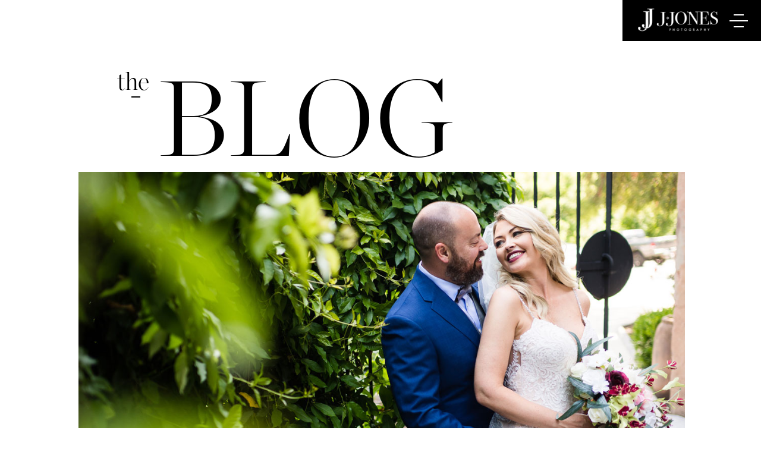

--- FILE ---
content_type: text/html; charset=UTF-8
request_url: https://joshjonesphoto.com/pretty-place-chapel-venue-at-falls-park-greenville-wedding/
body_size: 20305
content:
<!DOCTYPE html>
<html lang="en-US" prefix="og: https://ogp.me/ns#" class="d">
<head>
<link rel="stylesheet" type="text/css" href="//lib.showit.co/engine/2.4.3/showit.css" />

<!-- Google Tag Manager for WordPress by gtm4wp.com -->
<script data-cfasync="false" data-pagespeed-no-defer>
	var gtm4wp_datalayer_name = "dataLayer";
	var dataLayer = dataLayer || [];
</script>
<!-- End Google Tag Manager for WordPress by gtm4wp.com -->
<!-- Search Engine Optimization by Rank Math - https://rankmath.com/ -->
<title>Pretty Place Chapel and Venue at Falls Park Greenville SC Wedding | J. Jones Photography Blog</title>
<meta name="description" content="Creative wedding photos from Jeff and Jeanine&#039;s wedding at Pretty Place Chapel and the Venue at Falls Park in Greenville, South Carolina."/>
<meta name="robots" content="follow, index, max-snippet:-1, max-video-preview:-1, max-image-preview:large"/>
<link rel="canonical" href="https://joshjonesphoto.com/pretty-place-chapel-venue-at-falls-park-greenville-wedding/" />
<meta property="og:locale" content="en_US" />
<meta property="og:type" content="article" />
<meta property="og:title" content="Pretty Place Chapel and Venue at Falls Park Greenville SC Wedding | J. Jones Photography Blog" />
<meta property="og:description" content="Creative wedding photos from Jeff and Jeanine&#039;s wedding at Pretty Place Chapel and the Venue at Falls Park in Greenville, South Carolina." />
<meta property="og:url" content="https://joshjonesphoto.com/pretty-place-chapel-venue-at-falls-park-greenville-wedding/" />
<meta property="og:site_name" content="J. Jones Photography" />
<meta property="article:publisher" content="https://www.facebook.com/joshjonesphotography/" />
<meta property="article:tag" content="Pretty Place Chapel | Greenville SC" />
<meta property="article:tag" content="The Venue at Falls Park | Greenville SC" />
<meta property="article:section" content="Weddings" />
<meta property="og:updated_time" content="2022-05-30T16:16:18-04:00" />
<meta property="og:image" content="https://joshjonesphoto.com/wp-content/uploads/2022/05/20220520_pretty_place_venue_falls_park_greenville_wedding_0589w.jpg" />
<meta property="og:image:secure_url" content="https://joshjonesphoto.com/wp-content/uploads/2022/05/20220520_pretty_place_venue_falls_park_greenville_wedding_0589w.jpg" />
<meta property="og:image:width" content="1200" />
<meta property="og:image:height" content="697" />
<meta property="og:image:alt" content="Pretty Place Chapel and Venue at Falls Park Greenville SC Wedding" />
<meta property="og:image:type" content="image/jpeg" />
<meta property="article:published_time" content="2022-05-30T16:16:15-04:00" />
<meta property="article:modified_time" content="2022-05-30T16:16:18-04:00" />
<meta name="twitter:card" content="summary_large_image" />
<meta name="twitter:title" content="Pretty Place Chapel and Venue at Falls Park Greenville SC Wedding | J. Jones Photography Blog" />
<meta name="twitter:description" content="Creative wedding photos from Jeff and Jeanine&#039;s wedding at Pretty Place Chapel and the Venue at Falls Park in Greenville, South Carolina." />
<meta name="twitter:image" content="https://joshjonesphoto.com/wp-content/uploads/2022/05/20220520_pretty_place_venue_falls_park_greenville_wedding_0589w.jpg" />
<meta name="twitter:label1" content="Written by" />
<meta name="twitter:data1" content="Josh Jones" />
<meta name="twitter:label2" content="Time to read" />
<meta name="twitter:data2" content="Less than a minute" />
<script type="application/ld+json" class="rank-math-schema">{"@context":"https://schema.org","@graph":[{"@type":"Organization","@id":"https://joshjonesphoto.com/#organization","name":"J. Jones Photography","url":"https://joshjonesphoto.com","sameAs":["https://www.facebook.com/joshjonesphotography/","https://www.instagram.com/jjonesphotography/"],"logo":{"@type":"ImageObject","@id":"https://joshjonesphoto.com/#logo","url":"https://joshjonesphoto.com/wp-content/uploads/2025/07/j.jones-photography-logo-square.jpg","contentUrl":"https://joshjonesphoto.com/wp-content/uploads/2025/07/j.jones-photography-logo-square.jpg","caption":"J. Jones Photography","inLanguage":"en-US","width":"225","height":"225"}},{"@type":"WebSite","@id":"https://joshjonesphoto.com/#website","url":"https://joshjonesphoto.com","name":"J. Jones Photography","alternateName":"Josh Jones Photography","publisher":{"@id":"https://joshjonesphoto.com/#organization"},"inLanguage":"en-US"},{"@type":"ImageObject","@id":"https://joshjonesphoto.com/wp-content/uploads/2022/05/20220520_pretty_place_venue_falls_park_greenville_wedding_0589w.jpg","url":"https://joshjonesphoto.com/wp-content/uploads/2022/05/20220520_pretty_place_venue_falls_park_greenville_wedding_0589w.jpg","width":"1200","height":"697","inLanguage":"en-US"},{"@type":"WebPage","@id":"https://joshjonesphoto.com/pretty-place-chapel-venue-at-falls-park-greenville-wedding/#webpage","url":"https://joshjonesphoto.com/pretty-place-chapel-venue-at-falls-park-greenville-wedding/","name":"Pretty Place Chapel and Venue at Falls Park Greenville SC Wedding | J. Jones Photography Blog","datePublished":"2022-05-30T16:16:15-04:00","dateModified":"2022-05-30T16:16:18-04:00","isPartOf":{"@id":"https://joshjonesphoto.com/#website"},"primaryImageOfPage":{"@id":"https://joshjonesphoto.com/wp-content/uploads/2022/05/20220520_pretty_place_venue_falls_park_greenville_wedding_0589w.jpg"},"inLanguage":"en-US"},{"@type":"Person","@id":"https://joshjonesphoto.com/author/jjones/","name":"Josh Jones","url":"https://joshjonesphoto.com/author/jjones/","image":{"@type":"ImageObject","@id":"https://secure.gravatar.com/avatar/b0dfce2cf43e833ebbc79ada9c6debe9700d49911e03efdb2e3a97314fae396a?s=96&amp;d=mm&amp;r=g","url":"https://secure.gravatar.com/avatar/b0dfce2cf43e833ebbc79ada9c6debe9700d49911e03efdb2e3a97314fae396a?s=96&amp;d=mm&amp;r=g","caption":"Josh Jones","inLanguage":"en-US"},"worksFor":{"@id":"https://joshjonesphoto.com/#organization"}},{"@type":"BlogPosting","headline":"Pretty Place Chapel and Venue at Falls Park Greenville SC Wedding | J. Jones Photography Blog","datePublished":"2022-05-30T16:16:15-04:00","dateModified":"2022-05-30T16:16:18-04:00","author":{"@id":"https://joshjonesphoto.com/author/jjones/","name":"Josh Jones"},"publisher":{"@id":"https://joshjonesphoto.com/#organization"},"description":"Creative wedding photos from Jeff and Jeanine&#039;s wedding at Pretty Place Chapel and the Venue at Falls Park in Greenville, South Carolina.","name":"Pretty Place Chapel and Venue at Falls Park Greenville SC Wedding | J. Jones Photography Blog","@id":"https://joshjonesphoto.com/pretty-place-chapel-venue-at-falls-park-greenville-wedding/#richSnippet","isPartOf":{"@id":"https://joshjonesphoto.com/pretty-place-chapel-venue-at-falls-park-greenville-wedding/#webpage"},"image":{"@id":"https://joshjonesphoto.com/wp-content/uploads/2022/05/20220520_pretty_place_venue_falls_park_greenville_wedding_0589w.jpg"},"inLanguage":"en-US","mainEntityOfPage":{"@id":"https://joshjonesphoto.com/pretty-place-chapel-venue-at-falls-park-greenville-wedding/#webpage"}}]}</script>
<!-- /Rank Math WordPress SEO plugin -->

<link rel="alternate" type="application/rss+xml" title="J. Jones Photography &raquo; Feed" href="https://joshjonesphoto.com/feed/" />
<link rel="alternate" type="application/rss+xml" title="J. Jones Photography &raquo; Comments Feed" href="https://joshjonesphoto.com/comments/feed/" />
		<!-- This site uses the Google Analytics by MonsterInsights plugin v9.11.1 - Using Analytics tracking - https://www.monsterinsights.com/ -->
							<script src="//www.googletagmanager.com/gtag/js?id=G-DBRTJY2HPH"  data-cfasync="false" data-wpfc-render="false" type="text/javascript" async></script>
			<script data-cfasync="false" data-wpfc-render="false" type="text/javascript">
				var mi_version = '9.11.1';
				var mi_track_user = true;
				var mi_no_track_reason = '';
								var MonsterInsightsDefaultLocations = {"page_location":"https:\/\/joshjonesphoto.com\/pretty-place-chapel-venue-at-falls-park-greenville-wedding\/"};
								MonsterInsightsDefaultLocations.page_location = window.location.href;
								if ( typeof MonsterInsightsPrivacyGuardFilter === 'function' ) {
					var MonsterInsightsLocations = (typeof MonsterInsightsExcludeQuery === 'object') ? MonsterInsightsPrivacyGuardFilter( MonsterInsightsExcludeQuery ) : MonsterInsightsPrivacyGuardFilter( MonsterInsightsDefaultLocations );
				} else {
					var MonsterInsightsLocations = (typeof MonsterInsightsExcludeQuery === 'object') ? MonsterInsightsExcludeQuery : MonsterInsightsDefaultLocations;
				}

								var disableStrs = [
										'ga-disable-G-DBRTJY2HPH',
									];

				/* Function to detect opted out users */
				function __gtagTrackerIsOptedOut() {
					for (var index = 0; index < disableStrs.length; index++) {
						if (document.cookie.indexOf(disableStrs[index] + '=true') > -1) {
							return true;
						}
					}

					return false;
				}

				/* Disable tracking if the opt-out cookie exists. */
				if (__gtagTrackerIsOptedOut()) {
					for (var index = 0; index < disableStrs.length; index++) {
						window[disableStrs[index]] = true;
					}
				}

				/* Opt-out function */
				function __gtagTrackerOptout() {
					for (var index = 0; index < disableStrs.length; index++) {
						document.cookie = disableStrs[index] + '=true; expires=Thu, 31 Dec 2099 23:59:59 UTC; path=/';
						window[disableStrs[index]] = true;
					}
				}

				if ('undefined' === typeof gaOptout) {
					function gaOptout() {
						__gtagTrackerOptout();
					}
				}
								window.dataLayer = window.dataLayer || [];

				window.MonsterInsightsDualTracker = {
					helpers: {},
					trackers: {},
				};
				if (mi_track_user) {
					function __gtagDataLayer() {
						dataLayer.push(arguments);
					}

					function __gtagTracker(type, name, parameters) {
						if (!parameters) {
							parameters = {};
						}

						if (parameters.send_to) {
							__gtagDataLayer.apply(null, arguments);
							return;
						}

						if (type === 'event') {
														parameters.send_to = monsterinsights_frontend.v4_id;
							var hookName = name;
							if (typeof parameters['event_category'] !== 'undefined') {
								hookName = parameters['event_category'] + ':' + name;
							}

							if (typeof MonsterInsightsDualTracker.trackers[hookName] !== 'undefined') {
								MonsterInsightsDualTracker.trackers[hookName](parameters);
							} else {
								__gtagDataLayer('event', name, parameters);
							}
							
						} else {
							__gtagDataLayer.apply(null, arguments);
						}
					}

					__gtagTracker('js', new Date());
					__gtagTracker('set', {
						'developer_id.dZGIzZG': true,
											});
					if ( MonsterInsightsLocations.page_location ) {
						__gtagTracker('set', MonsterInsightsLocations);
					}
										__gtagTracker('config', 'G-DBRTJY2HPH', {"forceSSL":"true","link_attribution":"true"} );
										window.gtag = __gtagTracker;										(function () {
						/* https://developers.google.com/analytics/devguides/collection/analyticsjs/ */
						/* ga and __gaTracker compatibility shim. */
						var noopfn = function () {
							return null;
						};
						var newtracker = function () {
							return new Tracker();
						};
						var Tracker = function () {
							return null;
						};
						var p = Tracker.prototype;
						p.get = noopfn;
						p.set = noopfn;
						p.send = function () {
							var args = Array.prototype.slice.call(arguments);
							args.unshift('send');
							__gaTracker.apply(null, args);
						};
						var __gaTracker = function () {
							var len = arguments.length;
							if (len === 0) {
								return;
							}
							var f = arguments[len - 1];
							if (typeof f !== 'object' || f === null || typeof f.hitCallback !== 'function') {
								if ('send' === arguments[0]) {
									var hitConverted, hitObject = false, action;
									if ('event' === arguments[1]) {
										if ('undefined' !== typeof arguments[3]) {
											hitObject = {
												'eventAction': arguments[3],
												'eventCategory': arguments[2],
												'eventLabel': arguments[4],
												'value': arguments[5] ? arguments[5] : 1,
											}
										}
									}
									if ('pageview' === arguments[1]) {
										if ('undefined' !== typeof arguments[2]) {
											hitObject = {
												'eventAction': 'page_view',
												'page_path': arguments[2],
											}
										}
									}
									if (typeof arguments[2] === 'object') {
										hitObject = arguments[2];
									}
									if (typeof arguments[5] === 'object') {
										Object.assign(hitObject, arguments[5]);
									}
									if ('undefined' !== typeof arguments[1].hitType) {
										hitObject = arguments[1];
										if ('pageview' === hitObject.hitType) {
											hitObject.eventAction = 'page_view';
										}
									}
									if (hitObject) {
										action = 'timing' === arguments[1].hitType ? 'timing_complete' : hitObject.eventAction;
										hitConverted = mapArgs(hitObject);
										__gtagTracker('event', action, hitConverted);
									}
								}
								return;
							}

							function mapArgs(args) {
								var arg, hit = {};
								var gaMap = {
									'eventCategory': 'event_category',
									'eventAction': 'event_action',
									'eventLabel': 'event_label',
									'eventValue': 'event_value',
									'nonInteraction': 'non_interaction',
									'timingCategory': 'event_category',
									'timingVar': 'name',
									'timingValue': 'value',
									'timingLabel': 'event_label',
									'page': 'page_path',
									'location': 'page_location',
									'title': 'page_title',
									'referrer' : 'page_referrer',
								};
								for (arg in args) {
																		if (!(!args.hasOwnProperty(arg) || !gaMap.hasOwnProperty(arg))) {
										hit[gaMap[arg]] = args[arg];
									} else {
										hit[arg] = args[arg];
									}
								}
								return hit;
							}

							try {
								f.hitCallback();
							} catch (ex) {
							}
						};
						__gaTracker.create = newtracker;
						__gaTracker.getByName = newtracker;
						__gaTracker.getAll = function () {
							return [];
						};
						__gaTracker.remove = noopfn;
						__gaTracker.loaded = true;
						window['__gaTracker'] = __gaTracker;
					})();
									} else {
										console.log("");
					(function () {
						function __gtagTracker() {
							return null;
						}

						window['__gtagTracker'] = __gtagTracker;
						window['gtag'] = __gtagTracker;
					})();
									}
			</script>
							<!-- / Google Analytics by MonsterInsights -->
		<script type="text/javascript">
/* <![CDATA[ */
window._wpemojiSettings = {"baseUrl":"https:\/\/s.w.org\/images\/core\/emoji\/16.0.1\/72x72\/","ext":".png","svgUrl":"https:\/\/s.w.org\/images\/core\/emoji\/16.0.1\/svg\/","svgExt":".svg","source":{"concatemoji":"https:\/\/joshjonesphoto.com\/wp-includes\/js\/wp-emoji-release.min.js?ver=6.8.3"}};
/*! This file is auto-generated */
!function(s,n){var o,i,e;function c(e){try{var t={supportTests:e,timestamp:(new Date).valueOf()};sessionStorage.setItem(o,JSON.stringify(t))}catch(e){}}function p(e,t,n){e.clearRect(0,0,e.canvas.width,e.canvas.height),e.fillText(t,0,0);var t=new Uint32Array(e.getImageData(0,0,e.canvas.width,e.canvas.height).data),a=(e.clearRect(0,0,e.canvas.width,e.canvas.height),e.fillText(n,0,0),new Uint32Array(e.getImageData(0,0,e.canvas.width,e.canvas.height).data));return t.every(function(e,t){return e===a[t]})}function u(e,t){e.clearRect(0,0,e.canvas.width,e.canvas.height),e.fillText(t,0,0);for(var n=e.getImageData(16,16,1,1),a=0;a<n.data.length;a++)if(0!==n.data[a])return!1;return!0}function f(e,t,n,a){switch(t){case"flag":return n(e,"\ud83c\udff3\ufe0f\u200d\u26a7\ufe0f","\ud83c\udff3\ufe0f\u200b\u26a7\ufe0f")?!1:!n(e,"\ud83c\udde8\ud83c\uddf6","\ud83c\udde8\u200b\ud83c\uddf6")&&!n(e,"\ud83c\udff4\udb40\udc67\udb40\udc62\udb40\udc65\udb40\udc6e\udb40\udc67\udb40\udc7f","\ud83c\udff4\u200b\udb40\udc67\u200b\udb40\udc62\u200b\udb40\udc65\u200b\udb40\udc6e\u200b\udb40\udc67\u200b\udb40\udc7f");case"emoji":return!a(e,"\ud83e\udedf")}return!1}function g(e,t,n,a){var r="undefined"!=typeof WorkerGlobalScope&&self instanceof WorkerGlobalScope?new OffscreenCanvas(300,150):s.createElement("canvas"),o=r.getContext("2d",{willReadFrequently:!0}),i=(o.textBaseline="top",o.font="600 32px Arial",{});return e.forEach(function(e){i[e]=t(o,e,n,a)}),i}function t(e){var t=s.createElement("script");t.src=e,t.defer=!0,s.head.appendChild(t)}"undefined"!=typeof Promise&&(o="wpEmojiSettingsSupports",i=["flag","emoji"],n.supports={everything:!0,everythingExceptFlag:!0},e=new Promise(function(e){s.addEventListener("DOMContentLoaded",e,{once:!0})}),new Promise(function(t){var n=function(){try{var e=JSON.parse(sessionStorage.getItem(o));if("object"==typeof e&&"number"==typeof e.timestamp&&(new Date).valueOf()<e.timestamp+604800&&"object"==typeof e.supportTests)return e.supportTests}catch(e){}return null}();if(!n){if("undefined"!=typeof Worker&&"undefined"!=typeof OffscreenCanvas&&"undefined"!=typeof URL&&URL.createObjectURL&&"undefined"!=typeof Blob)try{var e="postMessage("+g.toString()+"("+[JSON.stringify(i),f.toString(),p.toString(),u.toString()].join(",")+"));",a=new Blob([e],{type:"text/javascript"}),r=new Worker(URL.createObjectURL(a),{name:"wpTestEmojiSupports"});return void(r.onmessage=function(e){c(n=e.data),r.terminate(),t(n)})}catch(e){}c(n=g(i,f,p,u))}t(n)}).then(function(e){for(var t in e)n.supports[t]=e[t],n.supports.everything=n.supports.everything&&n.supports[t],"flag"!==t&&(n.supports.everythingExceptFlag=n.supports.everythingExceptFlag&&n.supports[t]);n.supports.everythingExceptFlag=n.supports.everythingExceptFlag&&!n.supports.flag,n.DOMReady=!1,n.readyCallback=function(){n.DOMReady=!0}}).then(function(){return e}).then(function(){var e;n.supports.everything||(n.readyCallback(),(e=n.source||{}).concatemoji?t(e.concatemoji):e.wpemoji&&e.twemoji&&(t(e.twemoji),t(e.wpemoji)))}))}((window,document),window._wpemojiSettings);
/* ]]> */
</script>
<link rel='stylesheet' id='formidable-css' href='https://joshjonesphoto.com/wp-content/plugins/formidable/css/formidableforms.css?ver=161611' type='text/css' media='all' />
<style id='wp-emoji-styles-inline-css' type='text/css'>

	img.wp-smiley, img.emoji {
		display: inline !important;
		border: none !important;
		box-shadow: none !important;
		height: 1em !important;
		width: 1em !important;
		margin: 0 0.07em !important;
		vertical-align: -0.1em !important;
		background: none !important;
		padding: 0 !important;
	}
</style>
<link rel='stylesheet' id='wp-block-library-css' href='https://joshjonesphoto.com/wp-includes/css/dist/block-library/style.min.css?ver=6.8.3' type='text/css' media='all' />
<style id='classic-theme-styles-inline-css' type='text/css'>
/*! This file is auto-generated */
.wp-block-button__link{color:#fff;background-color:#32373c;border-radius:9999px;box-shadow:none;text-decoration:none;padding:calc(.667em + 2px) calc(1.333em + 2px);font-size:1.125em}.wp-block-file__button{background:#32373c;color:#fff;text-decoration:none}
</style>
<style id='global-styles-inline-css' type='text/css'>
:root{--wp--preset--aspect-ratio--square: 1;--wp--preset--aspect-ratio--4-3: 4/3;--wp--preset--aspect-ratio--3-4: 3/4;--wp--preset--aspect-ratio--3-2: 3/2;--wp--preset--aspect-ratio--2-3: 2/3;--wp--preset--aspect-ratio--16-9: 16/9;--wp--preset--aspect-ratio--9-16: 9/16;--wp--preset--color--black: #000000;--wp--preset--color--cyan-bluish-gray: #abb8c3;--wp--preset--color--white: #ffffff;--wp--preset--color--pale-pink: #f78da7;--wp--preset--color--vivid-red: #cf2e2e;--wp--preset--color--luminous-vivid-orange: #ff6900;--wp--preset--color--luminous-vivid-amber: #fcb900;--wp--preset--color--light-green-cyan: #7bdcb5;--wp--preset--color--vivid-green-cyan: #00d084;--wp--preset--color--pale-cyan-blue: #8ed1fc;--wp--preset--color--vivid-cyan-blue: #0693e3;--wp--preset--color--vivid-purple: #9b51e0;--wp--preset--gradient--vivid-cyan-blue-to-vivid-purple: linear-gradient(135deg,rgba(6,147,227,1) 0%,rgb(155,81,224) 100%);--wp--preset--gradient--light-green-cyan-to-vivid-green-cyan: linear-gradient(135deg,rgb(122,220,180) 0%,rgb(0,208,130) 100%);--wp--preset--gradient--luminous-vivid-amber-to-luminous-vivid-orange: linear-gradient(135deg,rgba(252,185,0,1) 0%,rgba(255,105,0,1) 100%);--wp--preset--gradient--luminous-vivid-orange-to-vivid-red: linear-gradient(135deg,rgba(255,105,0,1) 0%,rgb(207,46,46) 100%);--wp--preset--gradient--very-light-gray-to-cyan-bluish-gray: linear-gradient(135deg,rgb(238,238,238) 0%,rgb(169,184,195) 100%);--wp--preset--gradient--cool-to-warm-spectrum: linear-gradient(135deg,rgb(74,234,220) 0%,rgb(151,120,209) 20%,rgb(207,42,186) 40%,rgb(238,44,130) 60%,rgb(251,105,98) 80%,rgb(254,248,76) 100%);--wp--preset--gradient--blush-light-purple: linear-gradient(135deg,rgb(255,206,236) 0%,rgb(152,150,240) 100%);--wp--preset--gradient--blush-bordeaux: linear-gradient(135deg,rgb(254,205,165) 0%,rgb(254,45,45) 50%,rgb(107,0,62) 100%);--wp--preset--gradient--luminous-dusk: linear-gradient(135deg,rgb(255,203,112) 0%,rgb(199,81,192) 50%,rgb(65,88,208) 100%);--wp--preset--gradient--pale-ocean: linear-gradient(135deg,rgb(255,245,203) 0%,rgb(182,227,212) 50%,rgb(51,167,181) 100%);--wp--preset--gradient--electric-grass: linear-gradient(135deg,rgb(202,248,128) 0%,rgb(113,206,126) 100%);--wp--preset--gradient--midnight: linear-gradient(135deg,rgb(2,3,129) 0%,rgb(40,116,252) 100%);--wp--preset--font-size--small: 13px;--wp--preset--font-size--medium: 20px;--wp--preset--font-size--large: 36px;--wp--preset--font-size--x-large: 42px;--wp--preset--spacing--20: 0.44rem;--wp--preset--spacing--30: 0.67rem;--wp--preset--spacing--40: 1rem;--wp--preset--spacing--50: 1.5rem;--wp--preset--spacing--60: 2.25rem;--wp--preset--spacing--70: 3.38rem;--wp--preset--spacing--80: 5.06rem;--wp--preset--shadow--natural: 6px 6px 9px rgba(0, 0, 0, 0.2);--wp--preset--shadow--deep: 12px 12px 50px rgba(0, 0, 0, 0.4);--wp--preset--shadow--sharp: 6px 6px 0px rgba(0, 0, 0, 0.2);--wp--preset--shadow--outlined: 6px 6px 0px -3px rgba(255, 255, 255, 1), 6px 6px rgba(0, 0, 0, 1);--wp--preset--shadow--crisp: 6px 6px 0px rgba(0, 0, 0, 1);}:where(.is-layout-flex){gap: 0.5em;}:where(.is-layout-grid){gap: 0.5em;}body .is-layout-flex{display: flex;}.is-layout-flex{flex-wrap: wrap;align-items: center;}.is-layout-flex > :is(*, div){margin: 0;}body .is-layout-grid{display: grid;}.is-layout-grid > :is(*, div){margin: 0;}:where(.wp-block-columns.is-layout-flex){gap: 2em;}:where(.wp-block-columns.is-layout-grid){gap: 2em;}:where(.wp-block-post-template.is-layout-flex){gap: 1.25em;}:where(.wp-block-post-template.is-layout-grid){gap: 1.25em;}.has-black-color{color: var(--wp--preset--color--black) !important;}.has-cyan-bluish-gray-color{color: var(--wp--preset--color--cyan-bluish-gray) !important;}.has-white-color{color: var(--wp--preset--color--white) !important;}.has-pale-pink-color{color: var(--wp--preset--color--pale-pink) !important;}.has-vivid-red-color{color: var(--wp--preset--color--vivid-red) !important;}.has-luminous-vivid-orange-color{color: var(--wp--preset--color--luminous-vivid-orange) !important;}.has-luminous-vivid-amber-color{color: var(--wp--preset--color--luminous-vivid-amber) !important;}.has-light-green-cyan-color{color: var(--wp--preset--color--light-green-cyan) !important;}.has-vivid-green-cyan-color{color: var(--wp--preset--color--vivid-green-cyan) !important;}.has-pale-cyan-blue-color{color: var(--wp--preset--color--pale-cyan-blue) !important;}.has-vivid-cyan-blue-color{color: var(--wp--preset--color--vivid-cyan-blue) !important;}.has-vivid-purple-color{color: var(--wp--preset--color--vivid-purple) !important;}.has-black-background-color{background-color: var(--wp--preset--color--black) !important;}.has-cyan-bluish-gray-background-color{background-color: var(--wp--preset--color--cyan-bluish-gray) !important;}.has-white-background-color{background-color: var(--wp--preset--color--white) !important;}.has-pale-pink-background-color{background-color: var(--wp--preset--color--pale-pink) !important;}.has-vivid-red-background-color{background-color: var(--wp--preset--color--vivid-red) !important;}.has-luminous-vivid-orange-background-color{background-color: var(--wp--preset--color--luminous-vivid-orange) !important;}.has-luminous-vivid-amber-background-color{background-color: var(--wp--preset--color--luminous-vivid-amber) !important;}.has-light-green-cyan-background-color{background-color: var(--wp--preset--color--light-green-cyan) !important;}.has-vivid-green-cyan-background-color{background-color: var(--wp--preset--color--vivid-green-cyan) !important;}.has-pale-cyan-blue-background-color{background-color: var(--wp--preset--color--pale-cyan-blue) !important;}.has-vivid-cyan-blue-background-color{background-color: var(--wp--preset--color--vivid-cyan-blue) !important;}.has-vivid-purple-background-color{background-color: var(--wp--preset--color--vivid-purple) !important;}.has-black-border-color{border-color: var(--wp--preset--color--black) !important;}.has-cyan-bluish-gray-border-color{border-color: var(--wp--preset--color--cyan-bluish-gray) !important;}.has-white-border-color{border-color: var(--wp--preset--color--white) !important;}.has-pale-pink-border-color{border-color: var(--wp--preset--color--pale-pink) !important;}.has-vivid-red-border-color{border-color: var(--wp--preset--color--vivid-red) !important;}.has-luminous-vivid-orange-border-color{border-color: var(--wp--preset--color--luminous-vivid-orange) !important;}.has-luminous-vivid-amber-border-color{border-color: var(--wp--preset--color--luminous-vivid-amber) !important;}.has-light-green-cyan-border-color{border-color: var(--wp--preset--color--light-green-cyan) !important;}.has-vivid-green-cyan-border-color{border-color: var(--wp--preset--color--vivid-green-cyan) !important;}.has-pale-cyan-blue-border-color{border-color: var(--wp--preset--color--pale-cyan-blue) !important;}.has-vivid-cyan-blue-border-color{border-color: var(--wp--preset--color--vivid-cyan-blue) !important;}.has-vivid-purple-border-color{border-color: var(--wp--preset--color--vivid-purple) !important;}.has-vivid-cyan-blue-to-vivid-purple-gradient-background{background: var(--wp--preset--gradient--vivid-cyan-blue-to-vivid-purple) !important;}.has-light-green-cyan-to-vivid-green-cyan-gradient-background{background: var(--wp--preset--gradient--light-green-cyan-to-vivid-green-cyan) !important;}.has-luminous-vivid-amber-to-luminous-vivid-orange-gradient-background{background: var(--wp--preset--gradient--luminous-vivid-amber-to-luminous-vivid-orange) !important;}.has-luminous-vivid-orange-to-vivid-red-gradient-background{background: var(--wp--preset--gradient--luminous-vivid-orange-to-vivid-red) !important;}.has-very-light-gray-to-cyan-bluish-gray-gradient-background{background: var(--wp--preset--gradient--very-light-gray-to-cyan-bluish-gray) !important;}.has-cool-to-warm-spectrum-gradient-background{background: var(--wp--preset--gradient--cool-to-warm-spectrum) !important;}.has-blush-light-purple-gradient-background{background: var(--wp--preset--gradient--blush-light-purple) !important;}.has-blush-bordeaux-gradient-background{background: var(--wp--preset--gradient--blush-bordeaux) !important;}.has-luminous-dusk-gradient-background{background: var(--wp--preset--gradient--luminous-dusk) !important;}.has-pale-ocean-gradient-background{background: var(--wp--preset--gradient--pale-ocean) !important;}.has-electric-grass-gradient-background{background: var(--wp--preset--gradient--electric-grass) !important;}.has-midnight-gradient-background{background: var(--wp--preset--gradient--midnight) !important;}.has-small-font-size{font-size: var(--wp--preset--font-size--small) !important;}.has-medium-font-size{font-size: var(--wp--preset--font-size--medium) !important;}.has-large-font-size{font-size: var(--wp--preset--font-size--large) !important;}.has-x-large-font-size{font-size: var(--wp--preset--font-size--x-large) !important;}
:where(.wp-block-post-template.is-layout-flex){gap: 1.25em;}:where(.wp-block-post-template.is-layout-grid){gap: 1.25em;}
:where(.wp-block-columns.is-layout-flex){gap: 2em;}:where(.wp-block-columns.is-layout-grid){gap: 2em;}
:root :where(.wp-block-pullquote){font-size: 1.5em;line-height: 1.6;}
</style>
<link rel='stylesheet' id='collapscore-css-css' href='https://joshjonesphoto.com/wp-content/plugins/jquery-collapse-o-matic/css/core_style.css?ver=1.0' type='text/css' media='all' />
<link rel='stylesheet' id='collapseomatic-css-css' href='https://joshjonesphoto.com/wp-content/plugins/jquery-collapse-o-matic/css/light_style.css?ver=1.6' type='text/css' media='all' />
<link rel='stylesheet' id='pub-style-css' href='https://joshjonesphoto.com/wp-content/themes/showit/pubs/gqxi-khwslmgv_ir9fubsa/20250902150611Sj64z9d/assets/pub.css?ver=1756825586' type='text/css' media='all' />
<script type="text/javascript" src="https://joshjonesphoto.com/wp-content/plugins/google-analytics-for-wordpress/assets/js/frontend-gtag.min.js?ver=9.11.1" id="monsterinsights-frontend-script-js" async="async" data-wp-strategy="async"></script>
<script data-cfasync="false" data-wpfc-render="false" type="text/javascript" id='monsterinsights-frontend-script-js-extra'>/* <![CDATA[ */
var monsterinsights_frontend = {"js_events_tracking":"true","download_extensions":"doc,pdf,ppt,zip,xls,docx,pptx,xlsx","inbound_paths":"[{\"path\":\"\\\/go\\\/\",\"label\":\"affiliate\"},{\"path\":\"\\\/recommend\\\/\",\"label\":\"affiliate\"}]","home_url":"https:\/\/joshjonesphoto.com","hash_tracking":"false","v4_id":"G-DBRTJY2HPH"};/* ]]> */
</script>
<script type="text/javascript" src="https://joshjonesphoto.com/wp-includes/js/jquery/jquery.min.js?ver=3.7.1" id="jquery-core-js"></script>
<script type="text/javascript" id="jquery-core-js-after">
/* <![CDATA[ */
$ = jQuery;
/* ]]> */
</script>
<script type="text/javascript" src="https://joshjonesphoto.com/wp-includes/js/jquery/jquery-migrate.min.js?ver=3.4.1" id="jquery-migrate-js"></script>
<script type="text/javascript" src="https://joshjonesphoto.com/wp-content/themes/showit/pubs/gqxi-khwslmgv_ir9fubsa/20250902150611Sj64z9d/assets/pub.js?ver=1756825586" id="pub-script-js"></script>
<link rel="https://api.w.org/" href="https://joshjonesphoto.com/wp-json/" /><link rel="alternate" title="JSON" type="application/json" href="https://joshjonesphoto.com/wp-json/wp/v2/posts/19098" /><link rel="EditURI" type="application/rsd+xml" title="RSD" href="https://joshjonesphoto.com/xmlrpc.php?rsd" />
<link rel='shortlink' href='https://joshjonesphoto.com/?p=19098' />
<link rel="alternate" title="oEmbed (JSON)" type="application/json+oembed" href="https://joshjonesphoto.com/wp-json/oembed/1.0/embed?url=https%3A%2F%2Fjoshjonesphoto.com%2Fpretty-place-chapel-venue-at-falls-park-greenville-wedding%2F" />
<link rel="alternate" title="oEmbed (XML)" type="text/xml+oembed" href="https://joshjonesphoto.com/wp-json/oembed/1.0/embed?url=https%3A%2F%2Fjoshjonesphoto.com%2Fpretty-place-chapel-venue-at-falls-park-greenville-wedding%2F&#038;format=xml" />

<!-- Google Tag Manager for WordPress by gtm4wp.com -->
<!-- GTM Container placement set to footer -->
<script data-cfasync="false" data-pagespeed-no-defer type="text/javascript">
	var dataLayer_content = {"pagePostType":"post","pagePostType2":"single-post","pageCategory":["weddings"],"pageAttributes":["pretty-place-chapel-greenville-sc","the-venue-at-falls-park-greenville-sc"],"pagePostAuthor":"Josh Jones"};
	dataLayer.push( dataLayer_content );
</script>
<script data-cfasync="false" data-pagespeed-no-defer type="text/javascript">
(function(w,d,s,l,i){w[l]=w[l]||[];w[l].push({'gtm.start':
new Date().getTime(),event:'gtm.js'});var f=d.getElementsByTagName(s)[0],
j=d.createElement(s),dl=l!='dataLayer'?'&l='+l:'';j.async=true;j.src=
'//www.googletagmanager.com/gtm.js?id='+i+dl;f.parentNode.insertBefore(j,f);
})(window,document,'script','dataLayer','GTM-TJZJSMKL');
</script>
<!-- End Google Tag Manager for WordPress by gtm4wp.com -->
<meta charset="UTF-8" />
<meta name="viewport" content="width=device-width, initial-scale=1" />
<link rel="preconnect" href="https://static.showit.co" />


<style>
@font-face{font-family:Chronicle Display Extra Light;src:url('//static.showit.co/file/-qqxDhOPQPapc-GCsmqO1g/166165/chronicle-display-extra-light.woff');}
@font-face{font-family:Futura Book;src:url('//static.showit.co/file/VbzKKaMkRnqIMfnhhgD29w/166165/futura_book-webfont.woff');}
</style>
<script id="init_data" type="application/json">
{"mobile":{"w":320},"desktop":{"w":1200,"defaultTrIn":{"type":"fade"},"defaultTrOut":{"type":"fade"},"bgFillType":"color","bgColor":"colors-7"},"sid":"gqxi-khwslmgv_ir9fubsa","break":768,"assetURL":"//static.showit.co","contactFormId":"166165/296615","cfAction":"aHR0cHM6Ly9jbGllbnRzZXJ2aWNlLnNob3dpdC5jby9jb250YWN0Zm9ybQ==","sgAction":"aHR0cHM6Ly9jbGllbnRzZXJ2aWNlLnNob3dpdC5jby9zb2NpYWxncmlk","blockData":[{"slug":"menu-closed","visible":"a","states":[{"d":{"bgFillType":"color","bgColor":"#000000:0","bgMediaType":"none"},"m":{"bgFillType":"color","bgColor":"#000000:0","bgMediaType":"none"},"slug":"view-1"}],"d":{"h":100,"w":1200,"locking":{"side":"st"},"bgFillType":"color","bgColor":"#000000:0","bgMediaType":"none"},"m":{"h":53,"w":320,"bgFillType":"color","bgColor":"colors-7","bgMediaType":"none"},"stateTrans":[{}]},{"slug":"header","visible":"a","states":[],"d":{"h":189,"w":1200,"bgFillType":"color","bgColor":"colors-7","bgMediaType":"none"},"m":{"h":103,"w":320,"bgFillType":"color","bgColor":"colors-7","bgMediaType":"none"}},{"slug":"post-header","visible":"a","states":[],"d":{"h":566,"w":1200,"nature":"dH","bgFillType":"color","bgColor":"colors-7","bgMediaType":"none"},"m":{"h":354,"w":320,"nature":"dH","bgFillType":"color","bgColor":"colors-7","bgMediaType":"none"}},{"slug":"post-content","visible":"a","states":[],"d":{"h":200,"w":1200,"nature":"dH","bgFillType":"color","bgColor":"colors-7","bgMediaType":"none"},"m":{"h":327,"w":320,"nature":"dH","bgFillType":"color","bgColor":"colors-7","bgMediaType":"none"}},{"slug":"sharing","visible":"a","states":[],"d":{"h":147,"w":1200,"bgFillType":"color","bgColor":"colors-7","bgMediaType":"none"},"m":{"h":254,"w":320,"bgFillType":"color","bgColor":"colors-7","bgMediaType":"none"}},{"slug":"load-more-posts","visible":"a","states":[],"d":{"h":141,"w":1200,"bgFillType":"color","bgColor":"colors-0","bgMediaType":"none"},"m":{"h":113,"w":320,"bgFillType":"color","bgColor":"colors-0","bgMediaType":"none"}},{"slug":"footer","visible":"a","states":[],"d":{"h":312,"w":1200,"locking":{"side":"sb"},"bgFillType":"color","bgColor":"colors-7","bgMediaType":"none"},"m":{"h":452,"w":320,"bgFillType":"color","bgColor":"colors-7","bgMediaType":"none"}},{"slug":"menu-open","visible":"a","states":[],"d":{"h":280,"w":1200,"locking":{"side":"t"},"trIn":{"type":"slide","direction":"Down"},"trOut":{"type":"slide","direction":"Up"},"bgFillType":"color","bgColor":"colors-1","bgMediaType":"none","tr":{"in":{"cl":"slideInDown","d":"0.5","dl":"0"},"out":{"cl":"slideOutUp","d":"0.5","dl":"0"}}},"m":{"h":700,"w":320,"locking":{"side":"t"},"nature":"wH","trIn":{"type":"slide","direction":"Left"},"trOut":{"type":"slide","direction":"Left"},"bgFillType":"color","bgColor":"colors-1","bgMediaType":"none","tr":{"in":{"cl":"slideInLeft","d":"0.5","dl":"0"},"out":{"cl":"slideOutLeft","d":"0.5","dl":"0"}}}},{"slug":"hire-me","visible":"a","states":[],"d":{"h":541,"w":1200,"locking":{"side":"t","scrollOffset":1},"nature":"wH","bgFillType":"color","bgColor":"colors-1","bgMediaType":"none"},"m":{"h":500,"w":320,"locking":{"side":"t","scrollOffset":1},"nature":"wH","bgFillType":"color","bgColor":"colors-1","bgMediaType":"none"}}],"elementData":[{"type":"simple","visible":"a","id":"menu-closed_view-1_0","blockId":"menu-closed","m":{"x":0,"y":-1,"w":376,"h":54,"a":0},"d":{"x":967,"y":0,"w":289,"h":69,"a":0,"lockH":"r"},"pc":[{"type":"show","block":"menu-open"}]},{"type":"graphic","visible":"a","id":"menu-closed_view-1_1","blockId":"menu-closed","m":{"x":93,"y":8,"w":134,"h":37,"a":0},"d":{"x":983,"y":12,"w":151,"h":44,"a":0,"lockH":"r"},"c":{"key":"ZHKacWm5RzWZ94ke95SFBA/166165/jjones_logo_small.png","aspect_ratio":3.63265}},{"type":"line","visible":"a","id":"menu-closed_view-1_2","blockId":"menu-closed","m":{"x":268,"y":24,"w":32,"a":0},"d":{"x":1147,"y":34,"w":31,"h":2,"a":0,"lockH":"r"}},{"type":"line","visible":"a","id":"menu-closed_view-1_3","blockId":"menu-closed","m":{"x":275,"y":36,"w":18,"a":0},"d":{"x":1154,"y":24,"w":17,"h":2,"a":0,"lockH":"r"}},{"type":"line","visible":"a","id":"menu-closed_view-1_4","blockId":"menu-closed","m":{"x":273,"y":13,"w":21,"a":0},"d":{"x":1154,"y":44,"w":17,"h":2,"a":0,"lockH":"r"}},{"type":"simple","visible":"a","id":"header_0","blockId":"header","m":{"x":45,"y":66,"w":14,"h":2,"a":0},"d":{"x":181,"y":62,"w":15,"h":2,"a":0}},{"type":"text","visible":"a","id":"header_1","blockId":"header","m":{"x":61,"y":20,"w":227,"h":70,"a":0},"d":{"x":227,"y":0,"w":610,"h":104,"a":0}},{"type":"text","visible":"a","id":"header_2","blockId":"header","m":{"x":26,"y":33,"w":58,"h":30,"a":0},"d":{"x":139,"y":14,"w":89,"h":42,"a":0}},{"type":"graphic","visible":"a","id":"post-header_0","blockId":"post-header","m":{"x":-1,"y":0,"w":323,"h":231,"a":0},"d":{"x":92,"y":0,"w":1020,"h":560,"a":0,"gs":{"t":"cover"}},"c":{"key":"yIwKswLfRceKSUhgazgM9A/shared/pexels-photo-545034.jpg","aspect_ratio":1.5}},{"type":"simple","visible":"a","id":"post-header_1","blockId":"post-header","m":{"x":0,"y":198,"w":230,"h":39,"a":0},"d":{"x":91,"y":462,"w":469,"h":104,"a":0}},{"type":"text","visible":"a","id":"post-header_2","blockId":"post-header","m":{"x":22,"y":271,"w":263,"h":69,"a":0},"d":{"x":90,"y":530,"w":399,"h":33,"a":0}},{"type":"text","visible":"a","id":"post-header_3","blockId":"post-header","m":{"x":24,"y":218,"w":204,"h":35,"a":0},"d":{"x":89,"y":493,"w":262,"h":34,"a":0}},{"type":"text","visible":"a","id":"post-content_0","blockId":"post-content","m":{"x":25,"y":51,"w":271,"h":269,"a":0},"d":{"x":90,"y":59,"w":1020,"h":180,"a":0}},{"type":"simple","visible":"a","id":"post-content_1","blockId":"post-content","m":{"x":25,"y":21,"w":33,"h":2,"a":0},"d":{"x":95,"y":18,"w":32,"h":2,"a":0}},{"type":"simple","visible":"a","id":"sharing_0","blockId":"sharing","m":{"x":26,"y":19,"w":261,"h":1,"a":0},"d":{"x":90,"y":6,"w":1020,"h":1,"a":0}},{"type":"simple","visible":"a","id":"sharing_1","blockId":"sharing","m":{"x":23,"y":217,"w":261,"h":1,"a":0},"d":{"x":90,"y":73,"w":1020,"h":1,"a":0}},{"type":"text","visible":"a","id":"sharing_2","blockId":"sharing","m":{"x":98,"y":38,"w":114,"h":19,"a":0},"d":{"x":97,"y":28,"w":100,"h":21,"a":0}},{"type":"text","visible":"a","id":"sharing_3","blockId":"sharing","m":{"x":50,"y":72,"w":217,"h":53,"a":0},"d":{"x":199,"y":27,"w":489,"h":25,"a":0}},{"type":"simple","visible":"a","id":"sharing_4","blockId":"sharing","m":{"x":25,"y":157,"w":257,"h":1,"a":0},"d":{"x":770,"y":7,"w":1,"h":66,"a":0}},{"type":"text","visible":"a","id":"sharing_5","blockId":"sharing","m":{"x":26,"y":176,"w":99,"h":19,"a":0},"d":{"x":853,"y":29,"w":92,"h":21,"a":0}},{"type":"icon","visible":"a","id":"sharing_6","blockId":"sharing","m":{"x":141,"y":172,"w":21,"h":32,"a":0},"d":{"x":969,"y":31,"w":27,"h":20,"a":0}},{"type":"icon","visible":"a","id":"sharing_7","blockId":"sharing","m":{"x":174,"y":173,"w":18,"h":29,"a":0},"d":{"x":1007,"y":33,"w":24,"h":17,"a":0}},{"type":"icon","visible":"a","id":"sharing_8","blockId":"sharing","m":{"x":208,"y":173,"w":17,"h":28,"a":0},"d":{"x":1044,"y":32,"w":25,"h":18,"a":0}},{"type":"icon","visible":"a","id":"sharing_9","blockId":"sharing","m":{"x":242,"y":170,"w":20,"h":32,"a":0},"d":{"x":1078,"y":30,"w":30,"h":21,"a":0}},{"type":"text","visible":"a","id":"load-more-posts_0","blockId":"load-more-posts","m":{"x":34,"y":14,"w":130,"h":48,"a":0},"d":{"x":140,"y":27,"w":921,"h":35,"a":0}},{"type":"text","visible":"a","id":"load-more-posts_1","blockId":"load-more-posts","m":{"x":175,"y":14,"w":111,"h":49,"a":0},"d":{"x":140,"y":67,"w":921,"h":35,"a":0}},{"type":"text","visible":"a","id":"footer_0","blockId":"footer","m":{"x":39,"y":45,"w":242,"h":94,"a":0,"lockV":"t"},"d":{"x":90,"y":90,"w":319,"h":174,"a":0}},{"type":"simple","visible":"a","id":"footer_1","blockId":"footer","m":{"x":50,"y":119,"w":221,"h":1,"a":0},"d":{"x":430,"y":90,"w":1,"h":140,"a":0}},{"type":"simple","visible":"a","id":"footer_2","blockId":"footer","m":{"x":52,"y":360,"w":219,"h":1,"a":0,"lockV":"t"},"d":{"x":770,"y":88,"w":1,"h":140,"a":0}},{"type":"icon","visible":"a","id":"footer_3","blockId":"footer","m":{"x":92,"y":396,"w":21,"h":32,"a":0},"d":{"x":867,"y":144,"w":32,"h":24,"a":0}},{"type":"icon","visible":"a","id":"footer_4","blockId":"footer","m":{"x":163,"y":395,"w":21,"h":32,"a":0},"d":{"x":906,"y":145,"w":30,"h":21,"a":0}},{"type":"simple","visible":"a","id":"footer_5","blockId":"footer","m":{"x":-4,"y":0,"w":330,"h":2,"a":0},"d":{"x":-4,"y":-1,"w":1213,"h":3,"a":0,"lockH":"s"}},{"type":"graphic","visible":"a","id":"footer_6","blockId":"footer","m":{"x":94,"y":200,"w":134,"h":134,"a":0},"d":{"x":524,"y":97,"w":153,"h":137,"a":0,"gs":{"t":"fit"}},"c":{"key":"LrX5PZBmTvGzzBZrJlZ0tA/166165/jj13_logo.png","aspect_ratio":1}},{"type":"icon","visible":"a","id":"menu-open_0","blockId":"menu-open","m":{"x":22,"y":17,"w":32,"h":34,"a":0,"lockV":"t"},"d":{"x":1131,"y":17,"w":46,"h":56,"a":0,"lockH":"r"},"pc":[{"type":"hide","block":"menu-open"}]},{"type":"text","visible":"a","id":"menu-open_1","blockId":"menu-open","m":{"x":106,"y":231,"w":114,"h":26,"a":0},"d":{"x":140,"y":73,"w":98,"h":31,"a":0},"pc":[{"type":"hide","block":"menu-open"}]},{"type":"text","visible":"a","id":"menu-open_2","blockId":"menu-open","m":{"x":106,"y":271,"w":114,"h":26,"a":0},"d":{"x":140,"y":110,"w":98,"h":31,"a":0},"pc":[{"type":"hide","block":"menu-open"}]},{"type":"text","visible":"a","id":"menu-open_3","blockId":"menu-open","m":{"x":106,"y":310,"w":114,"h":26,"a":0},"d":{"x":108,"y":151,"w":163,"h":31,"a":0},"pc":[{"type":"hide","block":"menu-open"}]},{"type":"simple","visible":"d","id":"menu-open_4","blockId":"menu-open","m":{"x":32,"y":456,"w":253,"h":1,"a":0,"lockV":"t"},"d":{"x":492,"y":71,"w":1,"h":140,"a":0}},{"type":"text","visible":"a","id":"menu-open_5","blockId":"menu-open","m":{"x":106,"y":502,"w":114,"h":26,"a":0},"d":{"x":551,"y":108,"w":163,"h":31,"a":0}},{"type":"simple","visible":"m","id":"menu-open_6","blockId":"menu-open","m":{"x":32,"y":195,"w":253,"h":1,"a":0},"d":{"x":764,"y":61,"w":1,"h":140,"a":0}},{"type":"graphic","visible":"a","id":"menu-open_7","blockId":"menu-open","m":{"x":99,"y":41,"w":123,"h":123,"a":0},"d":{"x":836,"y":65,"w":150,"h":150,"a":0},"c":{"key":"LrX5PZBmTvGzzBZrJlZ0tA/166165/jj13_logo.png","aspect_ratio":1}},{"type":"simple","visible":"a","id":"menu-open_8","blockId":"menu-open","m":{"x":58,"y":615,"w":204,"h":49,"a":0},"d":{"x":533,"y":150,"w":193,"h":51,"a":0},"pc":[{"type":"show","block":"hire-me"}]},{"type":"text","visible":"a","id":"menu-open_9","blockId":"menu-open","m":{"x":59,"y":630,"w":204,"h":20,"a":0},"d":{"x":537,"y":169,"w":190,"h":25,"a":0},"pc":[{"type":"show","block":"hire-me"}]},{"type":"simple","visible":"a","id":"menu-open_10","blockId":"menu-open","m":{"x":32,"y":590,"w":253,"h":1,"a":0},"d":{"x":779,"y":71,"w":1,"h":140,"a":0}},{"type":"text","visible":"a","id":"menu-open_11","blockId":"menu-open","m":{"x":106,"y":350,"w":114,"h":26,"a":0},"d":{"x":327,"y":73,"w":98,"h":31,"a":0},"pc":[{"type":"hide","block":"menu-open"}]},{"type":"text","visible":"a","id":"menu-open_12","blockId":"menu-open","m":{"x":85,"y":387,"w":157,"h":26,"a":0},"d":{"x":304,"y":110,"w":143,"h":31,"a":0},"pc":[{"type":"hide","block":"menu-open"}]},{"type":"text","visible":"a","id":"menu-open_13","blockId":"menu-open","m":{"x":106,"y":428,"w":114,"h":26,"a":0},"d":{"x":305,"y":151,"w":143,"h":31,"a":0},"pc":[{"type":"hide","block":"menu-open"}]},{"type":"simple","visible":"d","id":"menu-open_14","blockId":"menu-open","m":{"x":32,"y":456,"w":253,"h":1,"a":0,"lockV":"t"},"d":{"x":258,"y":71,"w":1,"h":140,"a":0}},{"type":"text","visible":"a","id":"menu-open_15","blockId":"menu-open","m":{"x":106,"y":464,"w":114,"h":26,"a":0},"d":{"x":561,"y":73,"w":143,"h":31,"a":0},"pc":[{"type":"hide","block":"menu-open"}]},{"type":"iframe","visible":"a","id":"hire-me_0","blockId":"hire-me","m":{"x":28,"y":101,"w":260,"h":488,"a":0,"lockV":"t"},"d":{"x":164,"y":194,"w":872,"h":857,"a":0,"lockV":"ts"}},{"type":"icon","visible":"a","id":"hire-me_1","blockId":"hire-me","m":{"x":267,"y":9,"w":50,"h":50,"a":0,"lockV":"t"},"d":{"x":1092,"y":21,"w":77,"h":66,"a":0,"lockV":"ts"},"pc":[{"type":"hide","block":"hire-me"}]},{"type":"text","visible":"a","id":"hire-me_2","blockId":"hire-me","m":{"x":19,"y":36,"w":270,"h":41,"a":0,"lockV":"t"},"d":{"x":214,"y":46,"w":773,"h":153,"a":0,"lockV":"t"}},{"type":"text","visible":"a","id":"hire-me_3","blockId":"hire-me","m":{"x":81,"y":33,"w":147,"h":23,"a":0,"lockV":"t"},"d":{"x":420,"y":66,"w":360,"h":30,"a":0,"lockV":"t"}}]}
</script>
<link
rel="stylesheet"
type="text/css"
href="https://cdnjs.cloudflare.com/ajax/libs/animate.css/3.4.0/animate.min.css"
/>


<script src="//lib.showit.co/engine/2.4.3/showit-lib.min.js"></script>
<script src="//lib.showit.co/engine/2.4.3/showit.min.js"></script>
<script>

function initPage(){

}
</script>

<style id="si-page-css">
html.m {background-color:rgba(255,255,255,1);}
html.d {background-color:rgba(255,255,255,1);}
.d .se:has(.st-primary) {border-radius:10px;box-shadow:none;opacity:1;overflow:hidden;}
.d .st-primary {padding:10px 14px 10px 14px;border-width:0px;border-color:rgba(0,0,0,1);background-color:rgba(0,0,0,1);background-image:none;border-radius:inherit;transition-duration:0.5s;}
.d .st-primary span {color:rgba(255,255,255,1);font-family:'Chronicle Display Extra Light';font-weight:400;font-style:normal;font-size:16px;text-align:center;text-transform:capitalize;letter-spacing:0.1em;line-height:1.8;transition-duration:0.5s;}
.d .se:has(.st-primary:hover) {}
.d .st-primary.se-button:hover {background-color:rgba(0,0,0,1);background-image:none;transition-property:background-color,background-image;}
.d .st-primary.se-button:hover span {}
.m .se:has(.st-primary) {border-radius:10px;box-shadow:none;opacity:1;overflow:hidden;}
.m .st-primary {padding:10px 14px 10px 14px;border-width:0px;border-color:rgba(0,0,0,1);background-color:rgba(0,0,0,1);background-image:none;border-radius:inherit;}
.m .st-primary span {color:rgba(255,255,255,1);font-family:'Futura Book';font-weight:400;font-style:normal;font-size:14px;text-align:center;text-transform:uppercase;letter-spacing:0.1em;line-height:1.8;}
.d .se:has(.st-secondary) {border-radius:10px;box-shadow:none;opacity:1;overflow:hidden;}
.d .st-secondary {padding:10px 14px 10px 14px;border-width:2px;border-color:rgba(0,0,0,1);background-color:rgba(0,0,0,0);background-image:none;border-radius:inherit;transition-duration:0.5s;}
.d .st-secondary span {color:rgba(0,0,0,1);font-family:'Chronicle Display Extra Light';font-weight:400;font-style:normal;font-size:16px;text-align:center;text-transform:capitalize;letter-spacing:0.1em;line-height:1.8;transition-duration:0.5s;}
.d .se:has(.st-secondary:hover) {}
.d .st-secondary.se-button:hover {border-color:rgba(0,0,0,0.7);background-color:rgba(0,0,0,0);background-image:none;transition-property:border-color,background-color,background-image;}
.d .st-secondary.se-button:hover span {color:rgba(0,0,0,0.7);transition-property:color;}
.m .se:has(.st-secondary) {border-radius:10px;box-shadow:none;opacity:1;overflow:hidden;}
.m .st-secondary {padding:10px 14px 10px 14px;border-width:2px;border-color:rgba(0,0,0,1);background-color:rgba(0,0,0,0);background-image:none;border-radius:inherit;}
.m .st-secondary span {color:rgba(0,0,0,1);font-family:'Futura Book';font-weight:400;font-style:normal;font-size:14px;text-align:center;text-transform:uppercase;letter-spacing:0.1em;line-height:1.8;}
.d .st-d-title,.d .se-wpt h1 {color:rgba(0,0,0,1);line-height:1.2;letter-spacing:0em;font-size:54px;text-align:center;font-family:'Chronicle Display Extra Light';font-weight:400;font-style:normal;}
.d .se-wpt h1 {margin-bottom:30px;}
.d .st-d-title.se-rc a {color:rgba(0,0,0,1);}
.d .st-d-title.se-rc a:hover {text-decoration:underline;color:rgba(0,0,0,1);opacity:0.8;}
.m .st-m-title,.m .se-wpt h1 {color:rgba(0,0,0,1);line-height:1.2;letter-spacing:0em;font-size:36px;text-align:center;font-family:'Chronicle Display Extra Light';font-weight:400;font-style:normal;}
.m .se-wpt h1 {margin-bottom:20px;}
.m .st-m-title.se-rc a {color:rgba(0,0,0,1);}
.m .st-m-title.se-rc a:hover {text-decoration:underline;color:rgba(0,0,0,1);opacity:0.8;}
.d .st-d-heading,.d .se-wpt h2 {color:rgba(0,0,0,1);text-transform:uppercase;line-height:1.2;letter-spacing:0.1em;font-size:24px;text-align:center;font-family:'Futura Book';font-weight:400;font-style:normal;}
.d .se-wpt h2 {margin-bottom:24px;}
.d .st-d-heading.se-rc a {color:rgba(0,0,0,1);}
.d .st-d-heading.se-rc a:hover {text-decoration:underline;color:rgba(0,0,0,1);opacity:0.8;}
.m .st-m-heading,.m .se-wpt h2 {color:rgba(0,0,0,1);text-transform:uppercase;line-height:1.2;letter-spacing:0.1em;font-size:16px;text-align:center;font-family:'Futura Book';font-weight:400;font-style:normal;}
.m .se-wpt h2 {margin-bottom:20px;}
.m .st-m-heading.se-rc a {color:rgba(0,0,0,1);}
.m .st-m-heading.se-rc a:hover {text-decoration:underline;color:rgba(0,0,0,1);opacity:0.8;}
.d .st-d-subheading,.d .se-wpt h3 {color:rgba(0,0,0,1);text-transform:capitalize;line-height:1.8;letter-spacing:0.1em;font-size:16px;text-align:center;font-family:'Chronicle Display Extra Light';font-weight:400;font-style:normal;}
.d .se-wpt h3 {margin-bottom:18px;}
.d .st-d-subheading.se-rc a {color:rgba(0,0,0,1);}
.d .st-d-subheading.se-rc a:hover {text-decoration:underline;color:rgba(0,0,0,1);opacity:0.8;}
.m .st-m-subheading,.m .se-wpt h3 {color:rgba(0,0,0,1);text-transform:uppercase;line-height:1.8;letter-spacing:0.1em;font-size:14px;text-align:center;font-family:'Futura Book';font-weight:400;font-style:normal;}
.m .se-wpt h3 {margin-bottom:18px;}
.m .st-m-subheading.se-rc a {color:rgba(0,0,0,1);}
.m .st-m-subheading.se-rc a:hover {text-decoration:underline;color:rgba(0,0,0,1);opacity:0.8;}
.d .st-d-paragraph {color:rgba(0,0,0,1);line-height:1.9;letter-spacing:0em;font-size:15px;text-align:justify;font-family:'Futura Book';font-weight:400;font-style:normal;}
.d .se-wpt p {margin-bottom:16px;}
.d .st-d-paragraph.se-rc a {color:rgba(0,0,0,1);}
.d .st-d-paragraph.se-rc a:hover {text-decoration:underline;color:rgba(0,0,0,1);opacity:0.8;}
.m .st-m-paragraph {color:rgba(0,0,0,1);line-height:1.9;letter-spacing:0.1em;font-size:12px;text-align:justify;font-family:'Futura Book';font-weight:400;font-style:normal;}
.m .se-wpt p {margin-bottom:15px;}
.m .st-m-paragraph.se-rc a {color:rgba(0,0,0,1);}
.m .st-m-paragraph.se-rc a:hover {text-decoration:underline;color:rgba(0,0,0,1);opacity:0.8;}
.sib-menu-closed {z-index:10;}
.m .sib-menu-closed {height:53px;}
.d .sib-menu-closed {height:100px;}
.m .sib-menu-closed .ss-bg {background-color:rgba(255,255,255,1);}
.d .sib-menu-closed .ss-bg {background-color:rgba(0,0,0,0);}
.m .sib-menu-closed .sis-menu-closed_view-1 {background-color:rgba(0,0,0,0);}
.d .sib-menu-closed .sis-menu-closed_view-1 {background-color:rgba(0,0,0,0);}
.d .sie-menu-closed_view-1_0 {left:967px;top:0px;width:289px;height:69px;}
.m .sie-menu-closed_view-1_0 {left:0px;top:-1px;width:376px;height:54px;}
.d .sie-menu-closed_view-1_0 .se-simple:hover {}
.m .sie-menu-closed_view-1_0 .se-simple:hover {}
.d .sie-menu-closed_view-1_0 .se-simple {background-color:rgba(0,0,0,1);}
.m .sie-menu-closed_view-1_0 .se-simple {background-color:rgba(0,0,0,1);}
.d .sie-menu-closed_view-1_1 {left:983px;top:12px;width:151px;height:44px;}
.m .sie-menu-closed_view-1_1 {left:93px;top:8px;width:134px;height:37px;}
.d .sie-menu-closed_view-1_1 .se-img {background-repeat:no-repeat;background-size:cover;background-position:50% 50%;border-radius:inherit;}
.m .sie-menu-closed_view-1_1 .se-img {background-repeat:no-repeat;background-size:cover;background-position:50% 50%;border-radius:inherit;}
.d .sie-menu-closed_view-1_2 {left:1147px;top:34px;width:31px;height:2px;}
.m .sie-menu-closed_view-1_2 {left:268px;top:24px;width:32px;height:2px;}
.se-line {width:auto;height:auto;}
.sie-menu-closed_view-1_2 svg {vertical-align:top;overflow:visible;pointer-events:none;box-sizing:content-box;}
.m .sie-menu-closed_view-1_2 svg {stroke:rgba(255,255,255,1);transform:scaleX(1);padding:1px;height:2px;width:32px;}
.d .sie-menu-closed_view-1_2 svg {stroke:rgba(255,255,255,1);transform:scaleX(1);padding:1px;height:2px;width:31px;}
.m .sie-menu-closed_view-1_2 line {stroke-linecap:butt;stroke-width:2;stroke-dasharray:none;pointer-events:all;}
.d .sie-menu-closed_view-1_2 line {stroke-linecap:butt;stroke-width:2;stroke-dasharray:none;pointer-events:all;}
.d .sie-menu-closed_view-1_3 {left:1154px;top:24px;width:17px;height:2px;}
.m .sie-menu-closed_view-1_3 {left:275px;top:36px;width:18px;height:2px;}
.sie-menu-closed_view-1_3 svg {vertical-align:top;overflow:visible;pointer-events:none;box-sizing:content-box;}
.m .sie-menu-closed_view-1_3 svg {stroke:rgba(255,255,255,1);transform:scaleX(1);padding:1px;height:2px;width:18px;}
.d .sie-menu-closed_view-1_3 svg {stroke:rgba(255,255,255,1);transform:scaleX(1);padding:1px;height:2px;width:17px;}
.m .sie-menu-closed_view-1_3 line {stroke-linecap:butt;stroke-width:2;stroke-dasharray:none;pointer-events:all;}
.d .sie-menu-closed_view-1_3 line {stroke-linecap:butt;stroke-width:2;stroke-dasharray:none;pointer-events:all;}
.d .sie-menu-closed_view-1_4 {left:1154px;top:44px;width:17px;height:2px;}
.m .sie-menu-closed_view-1_4 {left:273px;top:13px;width:21px;height:2px;}
.sie-menu-closed_view-1_4 svg {vertical-align:top;overflow:visible;pointer-events:none;box-sizing:content-box;}
.m .sie-menu-closed_view-1_4 svg {stroke:rgba(255,255,255,1);transform:scaleX(1);padding:1px;height:2px;width:21px;}
.d .sie-menu-closed_view-1_4 svg {stroke:rgba(255,255,255,1);transform:scaleX(1);padding:1px;height:2px;width:17px;}
.m .sie-menu-closed_view-1_4 line {stroke-linecap:butt;stroke-width:2;stroke-dasharray:none;pointer-events:all;}
.d .sie-menu-closed_view-1_4 line {stroke-linecap:butt;stroke-width:2;stroke-dasharray:none;pointer-events:all;}
.sib-header {z-index:2;}
.m .sib-header {height:103px;}
.d .sib-header {height:189px;}
.m .sib-header .ss-bg {background-color:rgba(255,255,255,1);}
.d .sib-header .ss-bg {background-color:rgba(255,255,255,1);}
.d .sie-header_0 {left:181px;top:62px;width:15px;height:2px;}
.m .sie-header_0 {left:45px;top:66px;width:14px;height:2px;}
.d .sie-header_0 .se-simple:hover {}
.m .sie-header_0 .se-simple:hover {}
.d .sie-header_0 .se-simple {background-color:rgba(0,0,0,1);}
.m .sie-header_0 .se-simple {background-color:rgba(0,0,0,1);}
.d .sie-header_1 {left:227px;top:0px;width:610px;height:104px;}
.m .sie-header_1 {left:61px;top:20px;width:227px;height:70px;}
.d .sie-header_1-text {font-size:180px;text-align:left;}
.m .sie-header_1-text {font-size:70px;font-family:'Chronicle Display Extra Light';font-weight:400;font-style:normal;}
.d .sie-header_2 {left:139px;top:14px;width:89px;height:42px;}
.m .sie-header_2 {left:26px;top:33px;width:58px;height:30px;}
.d .sie-header_2-text {font-size:41px;}
.m .sie-header_2-text {font-size:24px;}
.sib-post-header {z-index:1;}
.m .sib-post-header {height:354px;}
.d .sib-post-header {height:566px;}
.m .sib-post-header .ss-bg {background-color:rgba(255,255,255,1);}
.d .sib-post-header .ss-bg {background-color:rgba(255,255,255,1);}
.m .sib-post-header.sb-nm-dH .sc {height:354px;}
.d .sib-post-header.sb-nd-dH .sc {height:566px;}
.d .sie-post-header_0 {left:92px;top:0px;width:1020px;height:560px;}
.m .sie-post-header_0 {left:-1px;top:0px;width:323px;height:231px;}
.d .sie-post-header_0 .se-img img {object-fit: cover;object-position: 50% 50%;border-radius: inherit;height: 100%;width: 100%;}
.m .sie-post-header_0 .se-img img {object-fit: cover;object-position: 50% 50%;border-radius: inherit;height: 100%;width: 100%;}
.d .sie-post-header_1 {left:91px;top:462px;width:469px;height:104px;}
.m .sie-post-header_1 {left:0px;top:198px;width:230px;height:39px;}
.d .sie-post-header_1 .se-simple:hover {}
.m .sie-post-header_1 .se-simple:hover {}
.d .sie-post-header_1 .se-simple {background-color:rgba(255,255,255,1);}
.m .sie-post-header_1 .se-simple {background-color:rgba(255,255,255,1);}
.d .sie-post-header_2 {left:90px;top:530px;width:399px;height:33px;}
.m .sie-post-header_2 {left:22px;top:271px;width:263px;height:69px;}
.d .sie-post-header_2-text {font-size:24px;text-align:left;}
.m .sie-post-header_2-text {font-size:16px;text-align:left;}
.d .sie-post-header_3 {left:89px;top:493px;width:262px;height:34px;}
.m .sie-post-header_3 {left:24px;top:218px;width:204px;height:35px;}
.d .sie-post-header_3-text {text-transform:uppercase;font-size:15px;text-align:left;font-family:'Futura Book';font-weight:400;font-style:normal;}
.m .sie-post-header_3-text {font-size:15px;font-family:'Futura Book';font-weight:400;font-style:normal;}
.sib-post-content {z-index:1;}
.m .sib-post-content {height:327px;}
.d .sib-post-content {height:200px;}
.m .sib-post-content .ss-bg {background-color:rgba(255,255,255,1);}
.d .sib-post-content .ss-bg {background-color:rgba(255,255,255,1);}
.m .sib-post-content.sb-nm-dH .sc {height:327px;}
.d .sib-post-content.sb-nd-dH .sc {height:200px;}
.d .sie-post-content_0 {left:90px;top:59px;width:1020px;height:180px;}
.m .sie-post-content_0 {left:25px;top:51px;width:271px;height:269px;}
.d .sie-post-content_0-text {font-size:15px;text-align:justify;}
.m .sie-post-content_0-text {font-size:11px;text-align:left;font-family:'Futura Book';font-weight:400;font-style:normal;}
.d .sie-post-content_1 {left:95px;top:18px;width:32px;height:2px;}
.m .sie-post-content_1 {left:25px;top:21px;width:33px;height:2px;}
.d .sie-post-content_1 .se-simple:hover {}
.m .sie-post-content_1 .se-simple:hover {}
.d .sie-post-content_1 .se-simple {background-color:rgba(0,0,0,1);}
.m .sie-post-content_1 .se-simple {background-color:rgba(0,0,0,1);}
.sib-sharing {z-index:1;}
.m .sib-sharing {height:254px;}
.d .sib-sharing {height:147px;}
.m .sib-sharing .ss-bg {background-color:rgba(255,255,255,1);}
.d .sib-sharing .ss-bg {background-color:rgba(255,255,255,1);}
.d .sie-sharing_0 {left:90px;top:6px;width:1020px;height:1px;}
.m .sie-sharing_0 {left:26px;top:19px;width:261px;height:1px;}
.d .sie-sharing_0 .se-simple:hover {}
.m .sie-sharing_0 .se-simple:hover {}
.d .sie-sharing_0 .se-simple {background-color:rgba(0,0,0,1);}
.m .sie-sharing_0 .se-simple {background-color:rgba(0,0,0,1);}
.d .sie-sharing_1 {left:90px;top:73px;width:1020px;height:1px;}
.m .sie-sharing_1 {left:23px;top:217px;width:261px;height:1px;}
.d .sie-sharing_1 .se-simple:hover {}
.m .sie-sharing_1 .se-simple:hover {}
.d .sie-sharing_1 .se-simple {background-color:rgba(0,0,0,1);}
.m .sie-sharing_1 .se-simple {background-color:rgba(0,0,0,1);}
.d .sie-sharing_2 {left:97px;top:28px;width:100px;height:21px;}
.m .sie-sharing_2 {left:98px;top:38px;width:114px;height:19px;}
.d .sie-sharing_2-text {font-size:14px;text-align:left;}
.d .sie-sharing_3 {left:199px;top:27px;width:489px;height:25px;}
.m .sie-sharing_3 {left:50px;top:72px;width:217px;height:53px;}
.d .sie-sharing_3-text {font-size:14px;overflow:hidden;white-space:nowrap;}
.m .sie-sharing_3-text {font-size:14px;text-align:center;overflow:hidden;}
.d .sie-sharing_4 {left:770px;top:7px;width:1px;height:66px;}
.m .sie-sharing_4 {left:25px;top:157px;width:257px;height:1px;}
.d .sie-sharing_4 .se-simple:hover {}
.m .sie-sharing_4 .se-simple:hover {}
.d .sie-sharing_4 .se-simple {background-color:rgba(0,0,0,1);}
.m .sie-sharing_4 .se-simple {background-color:rgba(0,0,0,1);}
.d .sie-sharing_5 {left:853px;top:29px;width:92px;height:21px;}
.m .sie-sharing_5 {left:26px;top:176px;width:99px;height:19px;}
.d .sie-sharing_5-text {font-size:14px;text-align:left;}
.d .sie-sharing_6:hover {opacity:1;transition-duration:0.5s;transition-property:opacity;}
.m .sie-sharing_6:hover {opacity:1;transition-duration:0.5s;transition-property:opacity;}
.d .sie-sharing_6 {left:969px;top:31px;width:27px;height:20px;transition-duration:0.5s;transition-property:opacity;}
.m .sie-sharing_6 {left:141px;top:172px;width:21px;height:32px;transition-duration:0.5s;transition-property:opacity;}
.d .sie-sharing_6 svg {fill:rgba(0,0,0,1);transition-duration:0.5s;transition-property:fill;}
.m .sie-sharing_6 svg {fill:rgba(0,0,0,1);transition-duration:0.5s;transition-property:fill;}
.d .sie-sharing_6 svg:hover {fill:rgba(246,234,231,1);}
.m .sie-sharing_6 svg:hover {fill:rgba(246,234,231,1);}
.d .sie-sharing_7:hover {opacity:1;transition-duration:0.5s;transition-property:opacity;}
.m .sie-sharing_7:hover {opacity:1;transition-duration:0.5s;transition-property:opacity;}
.d .sie-sharing_7 {left:1007px;top:33px;width:24px;height:17px;transition-duration:0.5s;transition-property:opacity;}
.m .sie-sharing_7 {left:174px;top:173px;width:18px;height:29px;transition-duration:0.5s;transition-property:opacity;}
.d .sie-sharing_7 svg {fill:rgba(0,0,0,1);transition-duration:0.5s;transition-property:fill;}
.m .sie-sharing_7 svg {fill:rgba(0,0,0,1);transition-duration:0.5s;transition-property:fill;}
.d .sie-sharing_7 svg:hover {fill:rgba(246,234,231,1);}
.m .sie-sharing_7 svg:hover {fill:rgba(246,234,231,1);}
.d .sie-sharing_8:hover {opacity:1;transition-duration:0.5s;transition-property:opacity;}
.m .sie-sharing_8:hover {opacity:1;transition-duration:0.5s;transition-property:opacity;}
.d .sie-sharing_8 {left:1044px;top:32px;width:25px;height:18px;transition-duration:0.5s;transition-property:opacity;}
.m .sie-sharing_8 {left:208px;top:173px;width:17px;height:28px;transition-duration:0.5s;transition-property:opacity;}
.d .sie-sharing_8 svg {fill:rgba(0,0,0,1);transition-duration:0.5s;transition-property:fill;}
.m .sie-sharing_8 svg {fill:rgba(0,0,0,1);transition-duration:0.5s;transition-property:fill;}
.d .sie-sharing_8 svg:hover {fill:rgba(246,234,231,1);}
.m .sie-sharing_8 svg:hover {fill:rgba(246,234,231,1);}
.d .sie-sharing_9:hover {opacity:1;transition-duration:0.5s;transition-property:opacity;}
.m .sie-sharing_9:hover {opacity:1;transition-duration:0.5s;transition-property:opacity;}
.d .sie-sharing_9 {left:1078px;top:30px;width:30px;height:21px;transition-duration:0.5s;transition-property:opacity;}
.m .sie-sharing_9 {left:242px;top:170px;width:20px;height:32px;transition-duration:0.5s;transition-property:opacity;}
.d .sie-sharing_9 svg {fill:rgba(0,0,0,1);transition-duration:0.5s;transition-property:fill;}
.m .sie-sharing_9 svg {fill:rgba(0,0,0,1);transition-duration:0.5s;transition-property:fill;}
.d .sie-sharing_9 svg:hover {fill:rgba(246,234,231,1);}
.m .sie-sharing_9 svg:hover {fill:rgba(246,234,231,1);}
.sib-load-more-posts {z-index:1;}
.m .sib-load-more-posts {height:113px;}
.d .sib-load-more-posts {height:141px;}
.m .sib-load-more-posts .ss-bg {background-color:rgba(0,0,0,1);}
.d .sib-load-more-posts .ss-bg {background-color:rgba(0,0,0,1);}
.d .sie-load-more-posts_0:hover {opacity:0.7;transition-duration:0.5s;transition-property:opacity;}
.m .sie-load-more-posts_0:hover {opacity:0.7;transition-duration:0.5s;transition-property:opacity;}
.d .sie-load-more-posts_0 {left:140px;top:27px;width:921px;height:35px;transition-duration:0.5s;transition-property:opacity;}
.m .sie-load-more-posts_0 {left:34px;top:14px;width:130px;height:48px;transition-duration:0.5s;transition-property:opacity;}
.d .sie-load-more-posts_0-text:hover {}
.m .sie-load-more-posts_0-text:hover {}
.d .sie-load-more-posts_0-text {color:rgba(255,255,255,1);text-align:center;overflow:hidden;text-overflow:ellipsis;white-space:nowrap;}
.m .sie-load-more-posts_0-text {color:rgba(255,255,255,1);text-align:left;overflow:hidden;}
.d .sie-load-more-posts_1:hover {opacity:0.7;transition-duration:0.5s;transition-property:opacity;}
.m .sie-load-more-posts_1:hover {opacity:0.7;transition-duration:0.5s;transition-property:opacity;}
.d .sie-load-more-posts_1 {left:140px;top:67px;width:921px;height:35px;transition-duration:0.5s;transition-property:opacity;}
.m .sie-load-more-posts_1 {left:175px;top:14px;width:111px;height:49px;transition-duration:0.5s;transition-property:opacity;}
.d .sie-load-more-posts_1-text:hover {}
.m .sie-load-more-posts_1-text:hover {}
.d .sie-load-more-posts_1-text {color:rgba(255,255,255,1);text-align:center;font-family:'Futura Book';font-weight:400;font-style:normal;overflow:hidden;text-overflow:ellipsis;white-space:nowrap;}
.m .sie-load-more-posts_1-text {color:rgba(255,255,255,1);text-align:right;overflow:hidden;}
.m .sib-footer {height:452px;}
.d .sib-footer {height:312px;}
.m .sib-footer .ss-bg {background-color:rgba(255,255,255,1);}
.d .sib-footer .ss-bg {background-color:rgba(255,255,255,1);}
.d .sie-footer_0 {left:90px;top:90px;width:319px;height:174px;}
.m .sie-footer_0 {left:39px;top:45px;width:242px;height:94px;}
.d .sie-footer_0-text {text-align:center;}
.m .sie-footer_0-text {text-align:center;}
.d .sie-footer_1 {left:430px;top:90px;width:1px;height:140px;}
.m .sie-footer_1 {left:50px;top:119px;width:221px;height:1px;}
.d .sie-footer_1 .se-simple:hover {}
.m .sie-footer_1 .se-simple:hover {}
.d .sie-footer_1 .se-simple {background-color:rgba(0,0,0,1);}
.m .sie-footer_1 .se-simple {background-color:rgba(0,0,0,1);}
.d .sie-footer_2 {left:770px;top:88px;width:1px;height:140px;}
.m .sie-footer_2 {left:52px;top:360px;width:219px;height:1px;}
.d .sie-footer_2 .se-simple:hover {}
.m .sie-footer_2 .se-simple:hover {}
.d .sie-footer_2 .se-simple {background-color:rgba(0,0,0,1);}
.m .sie-footer_2 .se-simple {background-color:rgba(0,0,0,1);}
.d .sie-footer_3 {left:867px;top:144px;width:32px;height:24px;}
.m .sie-footer_3 {left:92px;top:396px;width:21px;height:32px;}
.d .sie-footer_3 svg {fill:rgba(0,0,0,1);}
.m .sie-footer_3 svg {fill:rgba(0,0,0,1);}
.d .sie-footer_4 {left:906px;top:145px;width:30px;height:21px;}
.m .sie-footer_4 {left:163px;top:395px;width:21px;height:32px;}
.d .sie-footer_4 svg {fill:rgba(0,0,0,1);}
.m .sie-footer_4 svg {fill:rgba(0,0,0,1);}
.d .sie-footer_5 {left:-4px;top:-1px;width:1213px;height:3px;}
.m .sie-footer_5 {left:-4px;top:0px;width:330px;height:2px;}
.d .sie-footer_5 .se-simple:hover {}
.m .sie-footer_5 .se-simple:hover {}
.d .sie-footer_5 .se-simple {background-color:rgba(249,245,243,1);}
.m .sie-footer_5 .se-simple {background-color:rgba(249,245,243,1);}
.d .sie-footer_6 {left:524px;top:97px;width:153px;height:137px;}
.m .sie-footer_6 {left:94px;top:200px;width:134px;height:134px;}
.d .sie-footer_6 .se-img {background-repeat:no-repeat;background-size:contain;background-position:50%;border-radius:inherit;}
.m .sie-footer_6 .se-img {background-repeat:no-repeat;background-size:cover;background-position:50% 50%;border-radius:inherit;}
.sib-menu-open {z-index:10;}
.m .sib-menu-open {height:700px;display:none;}
.d .sib-menu-open {height:280px;display:none;}
.m .sib-menu-open .ss-bg {background-color:rgba(255,255,255,1);}
.d .sib-menu-open .ss-bg {background-color:rgba(255,255,255,1);}
.m .sib-menu-open.sb-nm-wH .sc {height:700px;}
.d .sie-menu-open_0 {left:1131px;top:17px;width:46px;height:56px;}
.m .sie-menu-open_0 {left:22px;top:17px;width:32px;height:34px;}
.d .sie-menu-open_0 svg {fill:rgba(0,0,0,1);}
.m .sie-menu-open_0 svg {fill:rgba(0,0,0,1);}
.d .sie-menu-open_1:hover {opacity:0.7;transition-duration:0.5s;transition-property:opacity;}
.m .sie-menu-open_1:hover {opacity:0.7;transition-duration:0.5s;transition-property:opacity;}
.d .sie-menu-open_1 {left:140px;top:73px;width:98px;height:31px;transition-duration:0.5s;transition-property:opacity;}
.m .sie-menu-open_1 {left:106px;top:231px;width:114px;height:26px;transition-duration:0.5s;transition-property:opacity;}
.d .sie-menu-open_1-text:hover {}
.m .sie-menu-open_1-text:hover {}
.d .sie-menu-open_1-text {font-size:14px;}
.m .sie-menu-open_1-text {font-family:'Chronicle Display Extra Light';font-weight:400;font-style:normal;}
.d .sie-menu-open_2:hover {opacity:0.7;transition-duration:0.5s;transition-property:opacity;}
.m .sie-menu-open_2:hover {opacity:0.7;transition-duration:0.5s;transition-property:opacity;}
.d .sie-menu-open_2 {left:140px;top:110px;width:98px;height:31px;transition-duration:0.5s;transition-property:opacity;}
.m .sie-menu-open_2 {left:106px;top:271px;width:114px;height:26px;transition-duration:0.5s;transition-property:opacity;}
.d .sie-menu-open_2-text:hover {}
.m .sie-menu-open_2-text:hover {}
.d .sie-menu-open_2-text {font-size:14px;}
.m .sie-menu-open_2-text {font-family:'Chronicle Display Extra Light';font-weight:400;font-style:normal;}
.d .sie-menu-open_3:hover {opacity:0.7;transition-duration:0.5s;transition-property:opacity;}
.m .sie-menu-open_3:hover {opacity:0.7;transition-duration:0.5s;transition-property:opacity;}
.d .sie-menu-open_3 {left:108px;top:151px;width:163px;height:31px;transition-duration:0.5s;transition-property:opacity;}
.m .sie-menu-open_3 {left:106px;top:310px;width:114px;height:26px;transition-duration:0.5s;transition-property:opacity;}
.d .sie-menu-open_3-text:hover {}
.m .sie-menu-open_3-text:hover {}
.d .sie-menu-open_3-text {font-size:14px;}
.m .sie-menu-open_3-text {font-family:'Chronicle Display Extra Light';font-weight:400;font-style:normal;}
.d .sie-menu-open_4 {left:492px;top:71px;width:1px;height:140px;}
.m .sie-menu-open_4 {left:32px;top:456px;width:253px;height:1px;display:none;}
.d .sie-menu-open_4 .se-simple:hover {}
.m .sie-menu-open_4 .se-simple:hover {}
.d .sie-menu-open_4 .se-simple {background-color:rgba(0,0,0,1);}
.m .sie-menu-open_4 .se-simple {background-color:rgba(0,0,0,1);}
.d .sie-menu-open_5:hover {opacity:0.7;transition-duration:0.5s;transition-property:opacity;}
.m .sie-menu-open_5:hover {opacity:0.7;transition-duration:0.5s;transition-property:opacity;}
.d .sie-menu-open_5 {left:551px;top:108px;width:163px;height:31px;transition-duration:0.5s;transition-property:opacity;}
.m .sie-menu-open_5 {left:106px;top:502px;width:114px;height:26px;transition-duration:0.5s;transition-property:opacity;}
.d .sie-menu-open_5-text:hover {}
.m .sie-menu-open_5-text:hover {}
.d .sie-menu-open_5-text {font-size:14px;}
.m .sie-menu-open_5-text {font-family:'Chronicle Display Extra Light';font-weight:400;font-style:normal;}
.d .sie-menu-open_6 {left:764px;top:61px;width:1px;height:140px;display:none;}
.m .sie-menu-open_6 {left:32px;top:195px;width:253px;height:1px;}
.d .sie-menu-open_6 .se-simple:hover {}
.m .sie-menu-open_6 .se-simple:hover {}
.d .sie-menu-open_6 .se-simple {background-color:rgba(0,0,0,1);}
.m .sie-menu-open_6 .se-simple {background-color:rgba(0,0,0,1);}
.d .sie-menu-open_7 {left:836px;top:65px;width:150px;height:150px;}
.m .sie-menu-open_7 {left:99px;top:41px;width:123px;height:123px;}
.d .sie-menu-open_7 .se-img {background-repeat:no-repeat;background-size:cover;background-position:50% 50%;border-radius:inherit;}
.m .sie-menu-open_7 .se-img {background-repeat:no-repeat;background-size:cover;background-position:50% 50%;border-radius:inherit;}
.d .sie-menu-open_8 {left:533px;top:150px;width:193px;height:51px;}
.m .sie-menu-open_8 {left:58px;top:615px;width:204px;height:49px;}
.d .sie-menu-open_8 .se-simple:hover {}
.m .sie-menu-open_8 .se-simple:hover {}
.d .sie-menu-open_8 .se-simple {border-color:rgba(0,0,0,1);border-width:2px;border-style:solid;border-radius:inherit;}
.m .sie-menu-open_8 .se-simple {border-color:rgba(0,0,0,1);border-width:1px;background-color:rgba(255,255,255,1);border-style:solid;border-radius:inherit;}
.d .sie-menu-open_9 {left:537px;top:169px;width:190px;height:25px;}
.m .sie-menu-open_9 {left:59px;top:630px;width:204px;height:20px;}
.d .sie-menu-open_9-text {color:rgba(0,0,0,1);letter-spacing:0.5em;font-size:12px;text-align:center;}
.m .sie-menu-open_9-text {line-height:1.5;font-size:14px;font-family:'Futura Book';font-weight:400;font-style:normal;}
.d .sie-menu-open_10 {left:779px;top:71px;width:1px;height:140px;}
.m .sie-menu-open_10 {left:32px;top:590px;width:253px;height:1px;}
.d .sie-menu-open_10 .se-simple:hover {}
.m .sie-menu-open_10 .se-simple:hover {}
.d .sie-menu-open_10 .se-simple {background-color:rgba(0,0,0,1);}
.m .sie-menu-open_10 .se-simple {background-color:rgba(0,0,0,1);}
.d .sie-menu-open_11:hover {opacity:0.7;transition-duration:0.5s;transition-property:opacity;}
.m .sie-menu-open_11:hover {opacity:0.7;transition-duration:0.5s;transition-property:opacity;}
.d .sie-menu-open_11 {left:327px;top:73px;width:98px;height:31px;transition-duration:0.5s;transition-property:opacity;}
.m .sie-menu-open_11 {left:106px;top:350px;width:114px;height:26px;transition-duration:0.5s;transition-property:opacity;}
.d .sie-menu-open_11-text:hover {}
.m .sie-menu-open_11-text:hover {}
.d .sie-menu-open_11-text {font-size:14px;}
.m .sie-menu-open_11-text {font-family:'Chronicle Display Extra Light';font-weight:400;font-style:normal;}
.d .sie-menu-open_12:hover {opacity:0.7;transition-duration:0.5s;transition-property:opacity;}
.m .sie-menu-open_12:hover {opacity:0.7;transition-duration:0.5s;transition-property:opacity;}
.d .sie-menu-open_12 {left:304px;top:110px;width:143px;height:31px;transition-duration:0.5s;transition-property:opacity;}
.m .sie-menu-open_12 {left:85px;top:387px;width:157px;height:26px;transition-duration:0.5s;transition-property:opacity;}
.d .sie-menu-open_12-text:hover {}
.m .sie-menu-open_12-text:hover {}
.d .sie-menu-open_12-text {font-size:14px;}
.m .sie-menu-open_12-text {font-family:'Chronicle Display Extra Light';font-weight:400;font-style:normal;}
.d .sie-menu-open_13:hover {opacity:0.7;transition-duration:0.5s;transition-property:opacity;}
.m .sie-menu-open_13:hover {opacity:0.7;transition-duration:0.5s;transition-property:opacity;}
.d .sie-menu-open_13 {left:305px;top:151px;width:143px;height:31px;transition-duration:0.5s;transition-property:opacity;}
.m .sie-menu-open_13 {left:106px;top:428px;width:114px;height:26px;transition-duration:0.5s;transition-property:opacity;}
.d .sie-menu-open_13-text:hover {}
.m .sie-menu-open_13-text:hover {}
.d .sie-menu-open_13-text {font-size:14px;}
.m .sie-menu-open_13-text {font-family:'Chronicle Display Extra Light';font-weight:400;font-style:normal;}
.d .sie-menu-open_14 {left:258px;top:71px;width:1px;height:140px;}
.m .sie-menu-open_14 {left:32px;top:456px;width:253px;height:1px;display:none;}
.d .sie-menu-open_14 .se-simple:hover {}
.m .sie-menu-open_14 .se-simple:hover {}
.d .sie-menu-open_14 .se-simple {background-color:rgba(0,0,0,1);}
.m .sie-menu-open_14 .se-simple {background-color:rgba(0,0,0,1);}
.d .sie-menu-open_15:hover {opacity:0.7;transition-duration:0.5s;transition-property:opacity;}
.m .sie-menu-open_15:hover {opacity:0.7;transition-duration:0.5s;transition-property:opacity;}
.d .sie-menu-open_15 {left:561px;top:73px;width:143px;height:31px;transition-duration:0.5s;transition-property:opacity;}
.m .sie-menu-open_15 {left:106px;top:464px;width:114px;height:26px;transition-duration:0.5s;transition-property:opacity;}
.d .sie-menu-open_15-text:hover {}
.m .sie-menu-open_15-text:hover {}
.d .sie-menu-open_15-text {font-size:14px;}
.m .sie-menu-open_15-text {font-family:'Chronicle Display Extra Light';font-weight:400;font-style:normal;}
.sib-hire-me {z-index:999;}
.m .sib-hire-me {height:500px;display:none;}
.d .sib-hire-me {height:541px;display:none;}
.m .sib-hire-me .ss-bg {background-color:rgba(255,255,255,1);}
.d .sib-hire-me .ss-bg {background-color:rgba(255,255,255,1);}
.m .sib-hire-me.sb-nm-wH .sc {height:500px;}
.d .sib-hire-me.sb-nd-wH .sc {height:541px;}
.d .sie-hire-me_0 {left:164px;top:194px;width:872px;height:857px;}
.m .sie-hire-me_0 {left:28px;top:101px;width:260px;height:488px;}
.d .sie-hire-me_0 .si-embed {transform-origin:left top 0;transform:scale(1, 1);width:872px;height:857px;}
.m .sie-hire-me_0 .si-embed {transform-origin:left top 0;transform:scale(1, 1);width:260px;height:488px;}
.d .sie-hire-me_1 {left:1092px;top:21px;width:77px;height:66px;}
.m .sie-hire-me_1 {left:267px;top:9px;width:50px;height:50px;}
.d .sie-hire-me_1 svg {fill:rgba(0,0,0,1);}
.m .sie-hire-me_1 svg {fill:rgba(0,0,0,1);}
.d .sie-hire-me_2 {left:214px;top:46px;width:773px;height:153px;}
.m .sie-hire-me_2 {left:19px;top:36px;width:270px;height:41px;}
.d .sie-hire-me_2-text {color:rgba(0,0,0,1);font-size:140px;text-align:center;}
.m .sie-hire-me_2-text {color:rgba(0,0,0,1);font-size:54px;font-family:'Chronicle Display Extra Light';font-weight:400;font-style:normal;}
.d .sie-hire-me_3:hover {opacity:0.7;transition-duration:0.5s;transition-property:opacity;}
.m .sie-hire-me_3:hover {opacity:0.7;transition-duration:0.5s;transition-property:opacity;}
.d .sie-hire-me_3 {left:420px;top:66px;width:360px;height:30px;transition-duration:0.5s;transition-property:opacity;}
.m .sie-hire-me_3 {left:81px;top:33px;width:147px;height:23px;transition-duration:0.5s;transition-property:opacity;}
.d .sie-hire-me_3-text:hover {}
.m .sie-hire-me_3-text:hover {}
.d .sie-hire-me_3-text {color:rgba(0,0,0,1);font-size:20px;text-align:center;}
.m .sie-hire-me_3-text {color:rgba(0,0,0,1);text-transform:uppercase;text-align:center;font-family:'Futura Book';font-weight:400;font-style:normal;}

</style>

<!-- Global site tag (gtag.js) - Google Analytics -->
<script async src="https://www.googletagmanager.com/gtag/js?id=G-109D8Z0QZL"></script>
<script>
window.dataLayer = window.dataLayer || [];
function gtag(){dataLayer.push(arguments);}
gtag('js', new Date());
gtag('config', 'G-109D8Z0QZL');
</script>

</head>
<body class="wp-singular post-template-default single single-post postid-19098 single-format-standard wp-embed-responsive wp-theme-showit wp-child-theme-showit">

<div id="si-sp" class="sp" data-wp-ver="2.9.3"><div id="menu-closed" data-bid="menu-closed" class="sb sib-menu-closed sb-ld"><div class="ss-s ss-bg"><div class="sc" style="width:1200px"></div></div><div id="menu-closed_view-1" class="ss sis-menu-closed_view-1 sactive"><div class="sc"><div data-sid="menu-closed_view-1_0" class="sie-menu-closed_view-1_0 se se-pc"><div class="se-simple"></div></div><a href="/" target="_self" class="sie-menu-closed_view-1_1 se" data-sid="menu-closed_view-1_1"><div style="width:100%;height:100%" data-img="menu-closed_view-1_1" class="se-img se-gr slzy"></div><noscript><img src="//static.showit.co/200/ZHKacWm5RzWZ94ke95SFBA/166165/jjones_logo_small.png" class="se-img" alt="" title="jjones_logo_small"/></noscript></a><div data-sid="menu-closed_view-1_2" class="sie-menu-closed_view-1_2 se"><svg class="se-line"><line  data-d-strokelinecap="butt" data-d-linestyle="solid" data-d-thickness="2" data-d-rotatedwidth="31" data-d-rotatedheight="0" data-d-widthoffset="0" data-d-heightoffset="0" data-d-isround="false" data-d-rotation="0" data-d-roundedsolid="false" data-d-dotted="false" data-d-length="31" data-d-mirrorline="false" data-d-dashwidth="21" data-d-spacing="15" data-d-dasharrayvalue="none" data-m-strokelinecap="butt" data-m-linestyle="solid" data-m-thickness="2" data-m-rotatedwidth="32" data-m-rotatedheight="0" data-m-widthoffset="0" data-m-heightoffset="0" data-m-isround="false" data-m-rotation="0" data-m-roundedsolid="false" data-m-dotted="false" data-m-length="32" data-m-mirrorline="false" data-m-dashwidth="21" data-m-spacing="15" data-m-dasharrayvalue="none" x1="0" y1="0" x2="100%" y2="100%" /></svg></div><div data-sid="menu-closed_view-1_3" class="sie-menu-closed_view-1_3 se"><svg class="se-line"><line  data-d-strokelinecap="butt" data-d-linestyle="solid" data-d-thickness="2" data-d-rotatedwidth="17" data-d-rotatedheight="0" data-d-widthoffset="0" data-d-heightoffset="0" data-d-isround="false" data-d-rotation="0" data-d-roundedsolid="false" data-d-dotted="false" data-d-length="17" data-d-mirrorline="false" data-d-dashwidth="21" data-d-spacing="15" data-d-dasharrayvalue="none" data-m-strokelinecap="butt" data-m-linestyle="solid" data-m-thickness="2" data-m-rotatedwidth="18" data-m-rotatedheight="0" data-m-widthoffset="0" data-m-heightoffset="0" data-m-isround="false" data-m-rotation="0" data-m-roundedsolid="false" data-m-dotted="false" data-m-length="18" data-m-mirrorline="false" data-m-dashwidth="21" data-m-spacing="15" data-m-dasharrayvalue="none" x1="0" y1="0" x2="100%" y2="100%" /></svg></div><div data-sid="menu-closed_view-1_4" class="sie-menu-closed_view-1_4 se"><svg class="se-line"><line  data-d-strokelinecap="butt" data-d-linestyle="solid" data-d-thickness="2" data-d-rotatedwidth="17" data-d-rotatedheight="0" data-d-widthoffset="0" data-d-heightoffset="0" data-d-isround="false" data-d-rotation="0" data-d-roundedsolid="false" data-d-dotted="false" data-d-length="17" data-d-mirrorline="false" data-d-dashwidth="21" data-d-spacing="15" data-d-dasharrayvalue="none" data-m-strokelinecap="butt" data-m-linestyle="solid" data-m-thickness="2" data-m-rotatedwidth="21" data-m-rotatedheight="0" data-m-widthoffset="0" data-m-heightoffset="0" data-m-isround="false" data-m-rotation="0" data-m-roundedsolid="false" data-m-dotted="false" data-m-length="21" data-m-mirrorline="false" data-m-dashwidth="21" data-m-spacing="15" data-m-dasharrayvalue="none" x1="0" y1="0" x2="100%" y2="100%" /></svg></div></div></div></div><div id="header" data-bid="header" class="sb sib-header"><div class="ss-s ss-bg"><div class="sc" style="width:1200px"><div data-sid="header_0" class="sie-header_0 se"><div class="se-simple"></div></div><a href="/blog" target="_self" class="sie-header_1 se" data-sid="header_1"><h1 class="se-t sie-header_1-text st-m-title st-d-title">BLOG</h1></a><a href="/blog" target="_self" class="sie-header_2 se" data-sid="header_2"><h1 class="se-t sie-header_2-text st-m-title st-d-title">the</h1></a></div></div></div><div id="postloopcontainer"><div id="post-header(1)" data-bid="post-header" class="sb sib-post-header sb-nm-dH sb-nd-dH"><div class="ss-s ss-bg"><div class="sc" style="width:1200px"><div data-sid="post-header_0" class="sie-post-header_0 se"><div style="width:100%;height:100%" data-img="post-header_0" class="se-img"><img width="1200" height="697" src="https://joshjonesphoto.com/wp-content/uploads/2022/05/20220520_pretty_place_venue_falls_park_greenville_wedding_0589w.jpg" class="attachment-post-thumbnail size-post-thumbnail wp-post-image" alt="" decoding="async" fetchpriority="high" srcset="https://joshjonesphoto.com/wp-content/uploads/2022/05/20220520_pretty_place_venue_falls_park_greenville_wedding_0589w.jpg 1200w, https://joshjonesphoto.com/wp-content/uploads/2022/05/20220520_pretty_place_venue_falls_park_greenville_wedding_0589w-300x174.jpg 300w, https://joshjonesphoto.com/wp-content/uploads/2022/05/20220520_pretty_place_venue_falls_park_greenville_wedding_0589w-1024x595.jpg 1024w, https://joshjonesphoto.com/wp-content/uploads/2022/05/20220520_pretty_place_venue_falls_park_greenville_wedding_0589w-150x87.jpg 150w" sizes="(max-width: 1200px) 100vw, 1200px" /></div></div><div data-sid="post-header_1" class="sie-post-header_1 se"><div class="se-simple"></div></div><div data-sid="post-header_2" class="sie-post-header_2 se"><h1 class="se-t sie-post-header_2-text st-m-subheading st-d-subheading se-wpt" data-secn="d">Pretty Place Chapel and Venue at Falls Park Greenville SC Wedding</h1></div><div data-sid="post-header_3" class="sie-post-header_3 se"><p class="se-t sie-post-header_3-text st-m-heading st-d-paragraph se-wpt" data-secn="d">May 30, 2022</p></div></div></div></div><div id="post-content(1)" data-bid="post-content" class="sb sib-post-content sb-nm-dH sb-nd-dH"><div class="ss-s ss-bg"><div class="sc" style="width:1200px"><div data-sid="post-content_0" class="sie-post-content_0 se"><div class="se-t sie-post-content_0-text st-m-paragraph st-d-paragraph se-wpt se-rc se-wpt-pc">
<p>What a beautiful wedding! From the stunning views up at Pretty Place Chapel in Northern Greenville County, to a wedding reception filled with plenty of great food, dancing, and happy tears, this wedding had it all!</p>



<p>We started off the day up at Pretty Place Chapel. Jeanine quickly slipped into her dress before she did a quick first look with her father. The emotions came quick and it was a beautiful moment. Shortly after Jeanine and Jeff had their wedding ceremony there with their closest family and friends. Afterward we headed back down the mountain to The Venue at Falls Park in the heart of Downtown Greenville, SC. During cocktail hour we took advantage of the close proximity to falls park and snuck out for a few more photos before the reception. Soon after, everyone was dancing and having a great time. The wedding ended with a beautiful sparkler sendoff in the courtyard.</p>



<div class="wp-block-image"><figure class="aligncenter size-large"><img decoding="async" width="1200" height="800" src="https://joshjonesphoto.com/wp-content/uploads/2022/05/20220520_pretty_place_venue_falls_park_greenville_wedding_0108-1.jpg" alt="" class="wp-image-19163" srcset="https://joshjonesphoto.com/wp-content/uploads/2022/05/20220520_pretty_place_venue_falls_park_greenville_wedding_0108-1.jpg 1200w, https://joshjonesphoto.com/wp-content/uploads/2022/05/20220520_pretty_place_venue_falls_park_greenville_wedding_0108-1-300x200.jpg 300w, https://joshjonesphoto.com/wp-content/uploads/2022/05/20220520_pretty_place_venue_falls_park_greenville_wedding_0108-1-1024x683.jpg 1024w, https://joshjonesphoto.com/wp-content/uploads/2022/05/20220520_pretty_place_venue_falls_park_greenville_wedding_0108-1-150x100.jpg 150w" sizes="(max-width: 1200px) 100vw, 1200px" /></figure></div>



<div class="wp-block-image"><figure class="aligncenter size-large"><img decoding="async" width="1200" height="800" src="https://joshjonesphoto.com/wp-content/uploads/2022/05/20220520_pretty_place_venue_falls_park_greenville_wedding_0113-1.jpg" alt="Daddy Daughter First Look" class="wp-image-19135" srcset="https://joshjonesphoto.com/wp-content/uploads/2022/05/20220520_pretty_place_venue_falls_park_greenville_wedding_0113-1.jpg 1200w, https://joshjonesphoto.com/wp-content/uploads/2022/05/20220520_pretty_place_venue_falls_park_greenville_wedding_0113-1-300x200.jpg 300w, https://joshjonesphoto.com/wp-content/uploads/2022/05/20220520_pretty_place_venue_falls_park_greenville_wedding_0113-1-1024x683.jpg 1024w, https://joshjonesphoto.com/wp-content/uploads/2022/05/20220520_pretty_place_venue_falls_park_greenville_wedding_0113-1-150x100.jpg 150w" sizes="(max-width: 1200px) 100vw, 1200px" /></figure></div>



<div class="wp-block-image"><figure class="aligncenter size-large"><img loading="lazy" decoding="async" width="1200" height="800" src="https://joshjonesphoto.com/wp-content/uploads/2022/05/20220520_pretty_place_venue_falls_park_greenville_wedding_0220-5.jpg" alt="Pretty Place Chapel Greenville SC Wedding" class="wp-image-19138" srcset="https://joshjonesphoto.com/wp-content/uploads/2022/05/20220520_pretty_place_venue_falls_park_greenville_wedding_0220-5.jpg 1200w, https://joshjonesphoto.com/wp-content/uploads/2022/05/20220520_pretty_place_venue_falls_park_greenville_wedding_0220-5-300x200.jpg 300w, https://joshjonesphoto.com/wp-content/uploads/2022/05/20220520_pretty_place_venue_falls_park_greenville_wedding_0220-5-1024x683.jpg 1024w, https://joshjonesphoto.com/wp-content/uploads/2022/05/20220520_pretty_place_venue_falls_park_greenville_wedding_0220-5-150x100.jpg 150w" sizes="(max-width: 1200px) 100vw, 1200px" /></figure></div>



<div class="wp-block-image"><figure class="aligncenter size-large"><img loading="lazy" decoding="async" width="1200" height="800" src="https://joshjonesphoto.com/wp-content/uploads/2022/05/20220520_pretty_place_venue_falls_park_greenville_wedding_0193-1.jpg" alt="Pretty Place Wedding Photo" class="wp-image-19136" srcset="https://joshjonesphoto.com/wp-content/uploads/2022/05/20220520_pretty_place_venue_falls_park_greenville_wedding_0193-1.jpg 1200w, https://joshjonesphoto.com/wp-content/uploads/2022/05/20220520_pretty_place_venue_falls_park_greenville_wedding_0193-1-300x200.jpg 300w, https://joshjonesphoto.com/wp-content/uploads/2022/05/20220520_pretty_place_venue_falls_park_greenville_wedding_0193-1-1024x683.jpg 1024w, https://joshjonesphoto.com/wp-content/uploads/2022/05/20220520_pretty_place_venue_falls_park_greenville_wedding_0193-1-150x100.jpg 150w" sizes="(max-width: 1200px) 100vw, 1200px" /></figure></div>



<div class="wp-block-image"><figure class="aligncenter size-large"><img loading="lazy" decoding="async" width="1200" height="800" src="https://joshjonesphoto.com/wp-content/uploads/2022/05/20220520_pretty_place_venue_falls_park_greenville_wedding_0230-1.jpg" alt="" class="wp-image-19139" srcset="https://joshjonesphoto.com/wp-content/uploads/2022/05/20220520_pretty_place_venue_falls_park_greenville_wedding_0230-1.jpg 1200w, https://joshjonesphoto.com/wp-content/uploads/2022/05/20220520_pretty_place_venue_falls_park_greenville_wedding_0230-1-300x200.jpg 300w, https://joshjonesphoto.com/wp-content/uploads/2022/05/20220520_pretty_place_venue_falls_park_greenville_wedding_0230-1-1024x683.jpg 1024w, https://joshjonesphoto.com/wp-content/uploads/2022/05/20220520_pretty_place_venue_falls_park_greenville_wedding_0230-1-150x100.jpg 150w" sizes="(max-width: 1200px) 100vw, 1200px" /></figure></div>



<div class="wp-block-image"><figure class="aligncenter size-large"><img loading="lazy" decoding="async" width="1200" height="800" src="https://joshjonesphoto.com/wp-content/uploads/2022/05/20220520_pretty_place_venue_falls_park_greenville_wedding_0198-1.jpg" alt="Pretty Place Wedding Photos" class="wp-image-19137" srcset="https://joshjonesphoto.com/wp-content/uploads/2022/05/20220520_pretty_place_venue_falls_park_greenville_wedding_0198-1.jpg 1200w, https://joshjonesphoto.com/wp-content/uploads/2022/05/20220520_pretty_place_venue_falls_park_greenville_wedding_0198-1-300x200.jpg 300w, https://joshjonesphoto.com/wp-content/uploads/2022/05/20220520_pretty_place_venue_falls_park_greenville_wedding_0198-1-1024x683.jpg 1024w, https://joshjonesphoto.com/wp-content/uploads/2022/05/20220520_pretty_place_venue_falls_park_greenville_wedding_0198-1-150x100.jpg 150w" sizes="(max-width: 1200px) 100vw, 1200px" /></figure></div>



<div class="wp-block-image"><figure class="aligncenter size-large"><img loading="lazy" decoding="async" width="1200" height="800" src="https://joshjonesphoto.com/wp-content/uploads/2022/05/20220520_pretty_place_venue_falls_park_greenville_wedding_0447-3.jpg" alt="" class="wp-image-19140" srcset="https://joshjonesphoto.com/wp-content/uploads/2022/05/20220520_pretty_place_venue_falls_park_greenville_wedding_0447-3.jpg 1200w, https://joshjonesphoto.com/wp-content/uploads/2022/05/20220520_pretty_place_venue_falls_park_greenville_wedding_0447-3-300x200.jpg 300w, https://joshjonesphoto.com/wp-content/uploads/2022/05/20220520_pretty_place_venue_falls_park_greenville_wedding_0447-3-1024x683.jpg 1024w, https://joshjonesphoto.com/wp-content/uploads/2022/05/20220520_pretty_place_venue_falls_park_greenville_wedding_0447-3-150x100.jpg 150w" sizes="(max-width: 1200px) 100vw, 1200px" /></figure></div>



<div class="wp-block-image"><figure class="aligncenter size-large"><img loading="lazy" decoding="async" width="1200" height="800" src="https://joshjonesphoto.com/wp-content/uploads/2022/05/20220520_pretty_place_venue_falls_park_greenville_wedding_0591-1.jpg" alt="" class="wp-image-19142" srcset="https://joshjonesphoto.com/wp-content/uploads/2022/05/20220520_pretty_place_venue_falls_park_greenville_wedding_0591-1.jpg 1200w, https://joshjonesphoto.com/wp-content/uploads/2022/05/20220520_pretty_place_venue_falls_park_greenville_wedding_0591-1-300x200.jpg 300w, https://joshjonesphoto.com/wp-content/uploads/2022/05/20220520_pretty_place_venue_falls_park_greenville_wedding_0591-1-1024x683.jpg 1024w, https://joshjonesphoto.com/wp-content/uploads/2022/05/20220520_pretty_place_venue_falls_park_greenville_wedding_0591-1-150x100.jpg 150w" sizes="(max-width: 1200px) 100vw, 1200px" /></figure></div>



<div class="wp-block-image"><figure class="aligncenter size-large"><img loading="lazy" decoding="async" width="1200" height="800" src="https://joshjonesphoto.com/wp-content/uploads/2022/05/20220520_pretty_place_venue_falls_park_greenville_wedding_0666-1.jpg" alt="" class="wp-image-19144" srcset="https://joshjonesphoto.com/wp-content/uploads/2022/05/20220520_pretty_place_venue_falls_park_greenville_wedding_0666-1.jpg 1200w, https://joshjonesphoto.com/wp-content/uploads/2022/05/20220520_pretty_place_venue_falls_park_greenville_wedding_0666-1-300x200.jpg 300w, https://joshjonesphoto.com/wp-content/uploads/2022/05/20220520_pretty_place_venue_falls_park_greenville_wedding_0666-1-1024x683.jpg 1024w, https://joshjonesphoto.com/wp-content/uploads/2022/05/20220520_pretty_place_venue_falls_park_greenville_wedding_0666-1-150x100.jpg 150w" sizes="(max-width: 1200px) 100vw, 1200px" /></figure></div>



<div class="wp-block-image"><figure class="aligncenter size-large"><img loading="lazy" decoding="async" width="1200" height="800" src="https://joshjonesphoto.com/wp-content/uploads/2022/05/20220520_pretty_place_venue_falls_park_greenville_wedding_0603-1.jpg" alt="" class="wp-image-19143" srcset="https://joshjonesphoto.com/wp-content/uploads/2022/05/20220520_pretty_place_venue_falls_park_greenville_wedding_0603-1.jpg 1200w, https://joshjonesphoto.com/wp-content/uploads/2022/05/20220520_pretty_place_venue_falls_park_greenville_wedding_0603-1-300x200.jpg 300w, https://joshjonesphoto.com/wp-content/uploads/2022/05/20220520_pretty_place_venue_falls_park_greenville_wedding_0603-1-1024x683.jpg 1024w, https://joshjonesphoto.com/wp-content/uploads/2022/05/20220520_pretty_place_venue_falls_park_greenville_wedding_0603-1-150x100.jpg 150w" sizes="(max-width: 1200px) 100vw, 1200px" /></figure></div>



<div class="wp-block-image"><figure class="aligncenter size-large"><img loading="lazy" decoding="async" width="1200" height="800" src="https://joshjonesphoto.com/wp-content/uploads/2022/05/20220520_pretty_place_venue_falls_park_greenville_wedding_1189-1.jpg" alt="" class="wp-image-19160" srcset="https://joshjonesphoto.com/wp-content/uploads/2022/05/20220520_pretty_place_venue_falls_park_greenville_wedding_1189-1.jpg 1200w, https://joshjonesphoto.com/wp-content/uploads/2022/05/20220520_pretty_place_venue_falls_park_greenville_wedding_1189-1-300x200.jpg 300w, https://joshjonesphoto.com/wp-content/uploads/2022/05/20220520_pretty_place_venue_falls_park_greenville_wedding_1189-1-1024x683.jpg 1024w, https://joshjonesphoto.com/wp-content/uploads/2022/05/20220520_pretty_place_venue_falls_park_greenville_wedding_1189-1-150x100.jpg 150w" sizes="(max-width: 1200px) 100vw, 1200px" /></figure></div>



<div class="wp-block-image"><figure class="aligncenter size-large"><img loading="lazy" decoding="async" width="1200" height="800" src="https://joshjonesphoto.com/wp-content/uploads/2022/05/20220520_pretty_place_venue_falls_park_greenville_wedding_1168-1.jpg" alt="" class="wp-image-19157" srcset="https://joshjonesphoto.com/wp-content/uploads/2022/05/20220520_pretty_place_venue_falls_park_greenville_wedding_1168-1.jpg 1200w, https://joshjonesphoto.com/wp-content/uploads/2022/05/20220520_pretty_place_venue_falls_park_greenville_wedding_1168-1-300x200.jpg 300w, https://joshjonesphoto.com/wp-content/uploads/2022/05/20220520_pretty_place_venue_falls_park_greenville_wedding_1168-1-1024x683.jpg 1024w, https://joshjonesphoto.com/wp-content/uploads/2022/05/20220520_pretty_place_venue_falls_park_greenville_wedding_1168-1-150x100.jpg 150w" sizes="(max-width: 1200px) 100vw, 1200px" /></figure></div>



<div class="wp-block-image"><figure class="aligncenter size-large"><img loading="lazy" decoding="async" width="1200" height="800" src="https://joshjonesphoto.com/wp-content/uploads/2022/05/20220520_pretty_place_venue_falls_park_greenville_wedding_1175-1.jpg" alt="" class="wp-image-19158" srcset="https://joshjonesphoto.com/wp-content/uploads/2022/05/20220520_pretty_place_venue_falls_park_greenville_wedding_1175-1.jpg 1200w, https://joshjonesphoto.com/wp-content/uploads/2022/05/20220520_pretty_place_venue_falls_park_greenville_wedding_1175-1-300x200.jpg 300w, https://joshjonesphoto.com/wp-content/uploads/2022/05/20220520_pretty_place_venue_falls_park_greenville_wedding_1175-1-1024x683.jpg 1024w, https://joshjonesphoto.com/wp-content/uploads/2022/05/20220520_pretty_place_venue_falls_park_greenville_wedding_1175-1-150x100.jpg 150w" sizes="(max-width: 1200px) 100vw, 1200px" /></figure></div>



<div class="wp-block-image"><figure class="aligncenter size-large"><img loading="lazy" decoding="async" width="1200" height="800" src="https://joshjonesphoto.com/wp-content/uploads/2022/05/20220520_pretty_place_venue_falls_park_greenville_wedding_1179-1.jpg" alt="" class="wp-image-19159" srcset="https://joshjonesphoto.com/wp-content/uploads/2022/05/20220520_pretty_place_venue_falls_park_greenville_wedding_1179-1.jpg 1200w, https://joshjonesphoto.com/wp-content/uploads/2022/05/20220520_pretty_place_venue_falls_park_greenville_wedding_1179-1-300x200.jpg 300w, https://joshjonesphoto.com/wp-content/uploads/2022/05/20220520_pretty_place_venue_falls_park_greenville_wedding_1179-1-1024x683.jpg 1024w, https://joshjonesphoto.com/wp-content/uploads/2022/05/20220520_pretty_place_venue_falls_park_greenville_wedding_1179-1-150x100.jpg 150w" sizes="(max-width: 1200px) 100vw, 1200px" /></figure></div>



<div class="wp-block-image"><figure class="aligncenter size-large"><img loading="lazy" decoding="async" width="1200" height="800" src="https://joshjonesphoto.com/wp-content/uploads/2022/05/20220520_pretty_place_venue_falls_park_greenville_wedding_1235-1.jpg" alt="" class="wp-image-19161" srcset="https://joshjonesphoto.com/wp-content/uploads/2022/05/20220520_pretty_place_venue_falls_park_greenville_wedding_1235-1.jpg 1200w, https://joshjonesphoto.com/wp-content/uploads/2022/05/20220520_pretty_place_venue_falls_park_greenville_wedding_1235-1-300x200.jpg 300w, https://joshjonesphoto.com/wp-content/uploads/2022/05/20220520_pretty_place_venue_falls_park_greenville_wedding_1235-1-1024x683.jpg 1024w, https://joshjonesphoto.com/wp-content/uploads/2022/05/20220520_pretty_place_venue_falls_park_greenville_wedding_1235-1-150x100.jpg 150w" sizes="(max-width: 1200px) 100vw, 1200px" /></figure></div>



<div class="wp-block-image"><figure class="aligncenter size-large"><img loading="lazy" decoding="async" width="1200" height="800" src="https://joshjonesphoto.com/wp-content/uploads/2022/05/20220520_pretty_place_venue_falls_park_greenville_wedding_0483-1.jpg" alt="" class="wp-image-19141" srcset="https://joshjonesphoto.com/wp-content/uploads/2022/05/20220520_pretty_place_venue_falls_park_greenville_wedding_0483-1.jpg 1200w, https://joshjonesphoto.com/wp-content/uploads/2022/05/20220520_pretty_place_venue_falls_park_greenville_wedding_0483-1-300x200.jpg 300w, https://joshjonesphoto.com/wp-content/uploads/2022/05/20220520_pretty_place_venue_falls_park_greenville_wedding_0483-1-1024x683.jpg 1024w, https://joshjonesphoto.com/wp-content/uploads/2022/05/20220520_pretty_place_venue_falls_park_greenville_wedding_0483-1-150x100.jpg 150w" sizes="(max-width: 1200px) 100vw, 1200px" /></figure></div>



<div class="wp-block-image"><figure class="aligncenter size-large"><img loading="lazy" decoding="async" width="1200" height="800" src="https://joshjonesphoto.com/wp-content/uploads/2022/05/20220520_pretty_place_venue_falls_park_greenville_wedding_0754-1.jpg" alt="" class="wp-image-19145" srcset="https://joshjonesphoto.com/wp-content/uploads/2022/05/20220520_pretty_place_venue_falls_park_greenville_wedding_0754-1.jpg 1200w, https://joshjonesphoto.com/wp-content/uploads/2022/05/20220520_pretty_place_venue_falls_park_greenville_wedding_0754-1-300x200.jpg 300w, https://joshjonesphoto.com/wp-content/uploads/2022/05/20220520_pretty_place_venue_falls_park_greenville_wedding_0754-1-1024x683.jpg 1024w, https://joshjonesphoto.com/wp-content/uploads/2022/05/20220520_pretty_place_venue_falls_park_greenville_wedding_0754-1-150x100.jpg 150w" sizes="(max-width: 1200px) 100vw, 1200px" /></figure></div>



<div class="wp-block-image"><figure class="aligncenter size-large"><img loading="lazy" decoding="async" width="800" height="1200" src="https://joshjonesphoto.com/wp-content/uploads/2022/05/20220520_pretty_place_venue_falls_park_greenville_wedding_0771-1.jpg" alt="" class="wp-image-19146" srcset="https://joshjonesphoto.com/wp-content/uploads/2022/05/20220520_pretty_place_venue_falls_park_greenville_wedding_0771-1.jpg 800w, https://joshjonesphoto.com/wp-content/uploads/2022/05/20220520_pretty_place_venue_falls_park_greenville_wedding_0771-1-200x300.jpg 200w, https://joshjonesphoto.com/wp-content/uploads/2022/05/20220520_pretty_place_venue_falls_park_greenville_wedding_0771-1-683x1024.jpg 683w, https://joshjonesphoto.com/wp-content/uploads/2022/05/20220520_pretty_place_venue_falls_park_greenville_wedding_0771-1-100x150.jpg 100w" sizes="(max-width: 800px) 100vw, 800px" /></figure></div>



<div class="wp-block-image"><figure class="aligncenter size-large"><img loading="lazy" decoding="async" width="1200" height="800" src="https://joshjonesphoto.com/wp-content/uploads/2022/05/20220520_pretty_place_venue_falls_park_greenville_wedding_0800-1.jpg" alt="" class="wp-image-19147" srcset="https://joshjonesphoto.com/wp-content/uploads/2022/05/20220520_pretty_place_venue_falls_park_greenville_wedding_0800-1.jpg 1200w, https://joshjonesphoto.com/wp-content/uploads/2022/05/20220520_pretty_place_venue_falls_park_greenville_wedding_0800-1-300x200.jpg 300w, https://joshjonesphoto.com/wp-content/uploads/2022/05/20220520_pretty_place_venue_falls_park_greenville_wedding_0800-1-1024x683.jpg 1024w, https://joshjonesphoto.com/wp-content/uploads/2022/05/20220520_pretty_place_venue_falls_park_greenville_wedding_0800-1-150x100.jpg 150w" sizes="(max-width: 1200px) 100vw, 1200px" /></figure></div>



<div class="wp-block-image"><figure class="aligncenter size-large"><img loading="lazy" decoding="async" width="1200" height="800" src="https://joshjonesphoto.com/wp-content/uploads/2022/05/20220520_pretty_place_venue_falls_park_greenville_wedding_0816-1.jpg" alt="" class="wp-image-19148" srcset="https://joshjonesphoto.com/wp-content/uploads/2022/05/20220520_pretty_place_venue_falls_park_greenville_wedding_0816-1.jpg 1200w, https://joshjonesphoto.com/wp-content/uploads/2022/05/20220520_pretty_place_venue_falls_park_greenville_wedding_0816-1-300x200.jpg 300w, https://joshjonesphoto.com/wp-content/uploads/2022/05/20220520_pretty_place_venue_falls_park_greenville_wedding_0816-1-1024x683.jpg 1024w, https://joshjonesphoto.com/wp-content/uploads/2022/05/20220520_pretty_place_venue_falls_park_greenville_wedding_0816-1-150x100.jpg 150w" sizes="(max-width: 1200px) 100vw, 1200px" /></figure></div>



<div class="wp-block-image"><figure class="aligncenter size-large"><img loading="lazy" decoding="async" width="1200" height="800" src="https://joshjonesphoto.com/wp-content/uploads/2022/05/20220520_pretty_place_venue_falls_park_greenville_wedding_0821-1.jpg" alt="" class="wp-image-19149" srcset="https://joshjonesphoto.com/wp-content/uploads/2022/05/20220520_pretty_place_venue_falls_park_greenville_wedding_0821-1.jpg 1200w, https://joshjonesphoto.com/wp-content/uploads/2022/05/20220520_pretty_place_venue_falls_park_greenville_wedding_0821-1-300x200.jpg 300w, https://joshjonesphoto.com/wp-content/uploads/2022/05/20220520_pretty_place_venue_falls_park_greenville_wedding_0821-1-1024x683.jpg 1024w, https://joshjonesphoto.com/wp-content/uploads/2022/05/20220520_pretty_place_venue_falls_park_greenville_wedding_0821-1-150x100.jpg 150w" sizes="(max-width: 1200px) 100vw, 1200px" /></figure></div>



<div class="wp-block-image"><figure class="aligncenter size-large"><img loading="lazy" decoding="async" width="1200" height="800" src="https://joshjonesphoto.com/wp-content/uploads/2022/05/20220520_pretty_place_venue_falls_park_greenville_wedding_0823-1.jpg" alt="" class="wp-image-19150" srcset="https://joshjonesphoto.com/wp-content/uploads/2022/05/20220520_pretty_place_venue_falls_park_greenville_wedding_0823-1.jpg 1200w, https://joshjonesphoto.com/wp-content/uploads/2022/05/20220520_pretty_place_venue_falls_park_greenville_wedding_0823-1-300x200.jpg 300w, https://joshjonesphoto.com/wp-content/uploads/2022/05/20220520_pretty_place_venue_falls_park_greenville_wedding_0823-1-1024x683.jpg 1024w, https://joshjonesphoto.com/wp-content/uploads/2022/05/20220520_pretty_place_venue_falls_park_greenville_wedding_0823-1-150x100.jpg 150w" sizes="(max-width: 1200px) 100vw, 1200px" /></figure></div>



<div class="wp-block-image"><figure class="aligncenter size-large"><img loading="lazy" decoding="async" width="1200" height="800" src="https://joshjonesphoto.com/wp-content/uploads/2022/05/20220520_pretty_place_venue_falls_park_greenville_wedding_1094-1.jpg" alt="" class="wp-image-19153" srcset="https://joshjonesphoto.com/wp-content/uploads/2022/05/20220520_pretty_place_venue_falls_park_greenville_wedding_1094-1.jpg 1200w, https://joshjonesphoto.com/wp-content/uploads/2022/05/20220520_pretty_place_venue_falls_park_greenville_wedding_1094-1-300x200.jpg 300w, https://joshjonesphoto.com/wp-content/uploads/2022/05/20220520_pretty_place_venue_falls_park_greenville_wedding_1094-1-1024x683.jpg 1024w, https://joshjonesphoto.com/wp-content/uploads/2022/05/20220520_pretty_place_venue_falls_park_greenville_wedding_1094-1-150x100.jpg 150w" sizes="(max-width: 1200px) 100vw, 1200px" /></figure></div>



<div class="wp-block-image"><figure class="aligncenter size-large"><img loading="lazy" decoding="async" width="1007" height="1200" src="https://joshjonesphoto.com/wp-content/uploads/2022/05/20220520_pretty_place_venue_falls_park_greenville_wedding_1067-2.jpg" alt="" class="wp-image-19151" srcset="https://joshjonesphoto.com/wp-content/uploads/2022/05/20220520_pretty_place_venue_falls_park_greenville_wedding_1067-2.jpg 1007w, https://joshjonesphoto.com/wp-content/uploads/2022/05/20220520_pretty_place_venue_falls_park_greenville_wedding_1067-2-252x300.jpg 252w, https://joshjonesphoto.com/wp-content/uploads/2022/05/20220520_pretty_place_venue_falls_park_greenville_wedding_1067-2-859x1024.jpg 859w, https://joshjonesphoto.com/wp-content/uploads/2022/05/20220520_pretty_place_venue_falls_park_greenville_wedding_1067-2-126x150.jpg 126w" sizes="(max-width: 1007px) 100vw, 1007px" /></figure></div>



<div class="wp-block-image"><figure class="aligncenter size-large"><img loading="lazy" decoding="async" width="1200" height="800" src="https://joshjonesphoto.com/wp-content/uploads/2022/05/20220520_pretty_place_venue_falls_park_greenville_wedding_1070-1.jpg" alt="" class="wp-image-19152" srcset="https://joshjonesphoto.com/wp-content/uploads/2022/05/20220520_pretty_place_venue_falls_park_greenville_wedding_1070-1.jpg 1200w, https://joshjonesphoto.com/wp-content/uploads/2022/05/20220520_pretty_place_venue_falls_park_greenville_wedding_1070-1-300x200.jpg 300w, https://joshjonesphoto.com/wp-content/uploads/2022/05/20220520_pretty_place_venue_falls_park_greenville_wedding_1070-1-1024x683.jpg 1024w, https://joshjonesphoto.com/wp-content/uploads/2022/05/20220520_pretty_place_venue_falls_park_greenville_wedding_1070-1-150x100.jpg 150w" sizes="(max-width: 1200px) 100vw, 1200px" /></figure></div>



<div class="wp-block-image"><figure class="aligncenter size-large"><img loading="lazy" decoding="async" width="1200" height="800" src="https://joshjonesphoto.com/wp-content/uploads/2022/05/20220520_pretty_place_venue_falls_park_greenville_wedding_1100-1.jpg" alt="" class="wp-image-19154" srcset="https://joshjonesphoto.com/wp-content/uploads/2022/05/20220520_pretty_place_venue_falls_park_greenville_wedding_1100-1.jpg 1200w, https://joshjonesphoto.com/wp-content/uploads/2022/05/20220520_pretty_place_venue_falls_park_greenville_wedding_1100-1-300x200.jpg 300w, https://joshjonesphoto.com/wp-content/uploads/2022/05/20220520_pretty_place_venue_falls_park_greenville_wedding_1100-1-1024x683.jpg 1024w, https://joshjonesphoto.com/wp-content/uploads/2022/05/20220520_pretty_place_venue_falls_park_greenville_wedding_1100-1-150x100.jpg 150w" sizes="(max-width: 1200px) 100vw, 1200px" /></figure></div>



<div class="wp-block-image"><figure class="aligncenter size-large"><img loading="lazy" decoding="async" width="1200" height="800" src="https://joshjonesphoto.com/wp-content/uploads/2022/05/20220520_pretty_place_venue_falls_park_greenville_wedding_1129-1.jpg" alt="" class="wp-image-19155" srcset="https://joshjonesphoto.com/wp-content/uploads/2022/05/20220520_pretty_place_venue_falls_park_greenville_wedding_1129-1.jpg 1200w, https://joshjonesphoto.com/wp-content/uploads/2022/05/20220520_pretty_place_venue_falls_park_greenville_wedding_1129-1-300x200.jpg 300w, https://joshjonesphoto.com/wp-content/uploads/2022/05/20220520_pretty_place_venue_falls_park_greenville_wedding_1129-1-1024x683.jpg 1024w, https://joshjonesphoto.com/wp-content/uploads/2022/05/20220520_pretty_place_venue_falls_park_greenville_wedding_1129-1-150x100.jpg 150w" sizes="(max-width: 1200px) 100vw, 1200px" /></figure></div>



<div class="wp-block-image"><figure class="aligncenter size-large"><img loading="lazy" decoding="async" width="1200" height="805" src="https://joshjonesphoto.com/wp-content/uploads/2022/05/20220520_pretty_place_venue_falls_park_greenville_wedding_1138-1.jpg" alt="" class="wp-image-19156" srcset="https://joshjonesphoto.com/wp-content/uploads/2022/05/20220520_pretty_place_venue_falls_park_greenville_wedding_1138-1.jpg 1200w, https://joshjonesphoto.com/wp-content/uploads/2022/05/20220520_pretty_place_venue_falls_park_greenville_wedding_1138-1-300x201.jpg 300w, https://joshjonesphoto.com/wp-content/uploads/2022/05/20220520_pretty_place_venue_falls_park_greenville_wedding_1138-1-1024x687.jpg 1024w, https://joshjonesphoto.com/wp-content/uploads/2022/05/20220520_pretty_place_venue_falls_park_greenville_wedding_1138-1-150x101.jpg 150w" sizes="(max-width: 1200px) 100vw, 1200px" /></figure></div>



<div class="wp-block-image"><figure class="aligncenter size-large"><img loading="lazy" decoding="async" width="1200" height="800" src="https://joshjonesphoto.com/wp-content/uploads/2022/05/20220520_pretty_place_venue_falls_park_greenville_wedding_1336-1.jpg" alt="" class="wp-image-19162" srcset="https://joshjonesphoto.com/wp-content/uploads/2022/05/20220520_pretty_place_venue_falls_park_greenville_wedding_1336-1.jpg 1200w, https://joshjonesphoto.com/wp-content/uploads/2022/05/20220520_pretty_place_venue_falls_park_greenville_wedding_1336-1-300x200.jpg 300w, https://joshjonesphoto.com/wp-content/uploads/2022/05/20220520_pretty_place_venue_falls_park_greenville_wedding_1336-1-1024x683.jpg 1024w, https://joshjonesphoto.com/wp-content/uploads/2022/05/20220520_pretty_place_venue_falls_park_greenville_wedding_1336-1-150x100.jpg 150w" sizes="(max-width: 1200px) 100vw, 1200px" /></figure></div>



<p>Thanks again for such a fun wedding!!</p>
</div></div><div data-sid="post-content_1" class="sie-post-content_1 se"><div class="se-simple"></div></div></div></div></div></div><div id="sharing" data-bid="sharing" class="sb sib-sharing"><div class="ss-s ss-bg"><div class="sc" style="width:1200px"><div data-sid="sharing_0" class="sie-sharing_0 se"><div class="se-simple"></div></div><div data-sid="sharing_1" class="sie-sharing_1 se"><div class="se-simple"></div></div><div data-sid="sharing_2" class="sie-sharing_2 se"><div class="se-t sie-sharing_2-text st-m-subheading st-d-subheading se-rc">FILED IN:</div></div><div data-sid="sharing_3" class="sie-sharing_3 se"><h3 class="se-t sie-sharing_3-text st-m-paragraph st-d-paragraph se-wpt" data-secn="d"><a href="https://joshjonesphoto.com/category/weddings/" rel="category tag">Weddings</a></h3></div><div data-sid="sharing_4" class="sie-sharing_4 se"><div class="se-simple"></div></div><div data-sid="sharing_5" class="sie-sharing_5 se"><h3 class="se-t sie-sharing_5-text st-m-subheading st-d-subheading se-rc">SHARE ON:</h3></div><a href="#" target="_self" class="sie-sharing_6 se" data-sid="sharing_6" data-social-link="fb"><div class="se-icon"><svg xmlns="http://www.w3.org/2000/svg" viewbox="0 0 512 512"><path d="M288 192v-38.1c0-17.2 3.8-25.9 30.5-25.9H352V64h-55.9c-68.5 0-91.1 31.4-91.1 85.3V192h-45v64h45v192h83V256h56.4l7.6-64h-64z"/></svg></div></a><a href="#" target="_self" class="sie-sharing_7 se" data-sid="sharing_7" data-social-link="twitter"><div class="se-icon"><svg xmlns="http://www.w3.org/2000/svg" viewbox="0 0 512 512"><path d="M492 109.5c-17.4 7.7-36 12.9-55.6 15.3 20-12 35.4-31 42.6-53.6-18.7 11.1-39.4 19.2-61.5 23.5C399.8 75.8 374.6 64 346.8 64c-53.5 0-96.8 43.4-96.8 96.9 0 7.6.8 15 2.5 22.1-80.5-4-151.9-42.6-199.6-101.3-8.3 14.3-13.1 31-13.1 48.7 0 33.6 17.2 63.3 43.2 80.7-16-.4-31-4.8-44-12.1v1.2c0 47 33.4 86.1 77.7 95-8.1 2.2-16.7 3.4-25.5 3.4-6.2 0-12.3-.6-18.2-1.8 12.3 38.5 48.1 66.5 90.5 67.3-33.1 26-74.9 41.5-120.3 41.5-7.8 0-15.5-.5-23.1-1.4C62.8 432 113.7 448 168.3 448 346.6 448 444 300.3 444 172.2c0-4.2-.1-8.4-.3-12.5C462.6 146 479 129 492 109.5z"/></svg></div></a><a href="#" target="_self" class="sie-sharing_8 se" data-sid="sharing_8" data-social-link="pin"><div class="se-icon"><svg xmlns="http://www.w3.org/2000/svg" viewbox="0 0 512 512"><path d="M256 32C132.3 32 32 132.3 32 256c0 91.7 55.2 170.5 134.1 205.2-.6-15.6-.1-34.4 3.9-51.4 4.3-18.2 28.8-122.1 28.8-122.1s-7.2-14.3-7.2-35.4c0-33.2 19.2-58 43.2-58 20.4 0 30.2 15.3 30.2 33.6 0 20.5-13.1 51.1-19.8 79.5-5.6 23.8 11.9 43.1 35.4 43.1 42.4 0 71-54.5 71-119.1 0-49.1-33.1-85.8-93.2-85.8-67.9 0-110.3 50.7-110.3 107.3 0 19.5 5.8 33.3 14.8 43.9 4.1 4.9 4.7 6.9 3.2 12.5-1.1 4.1-3.5 14-4.6 18-1.5 5.7-6.1 7.7-11.2 5.6-31.3-12.8-45.9-47-45.9-85.6 0-63.6 53.7-139.9 160.1-139.9 85.5 0 141.8 61.9 141.8 128.3 0 87.9-48.9 153.5-120.9 153.5-24.2 0-46.9-13.1-54.7-27.9 0 0-13 51.6-15.8 61.6-4.7 17.3-14 34.5-22.5 48 20.1 5.9 41.4 9.2 63.5 9.2 123.7 0 224-100.3 224-224C480 132.3 379.7 32 256 32z"/></svg></div></a><a href="#" target="_self" class="sie-sharing_9 se" data-sid="sharing_9" data-social-link="email"><div class="se-icon"><svg xmlns="http://www.w3.org/2000/svg" viewbox="0 0 512 512"><path d="M452,108H60a14,14,0,0,0-14,14V390a14,14,0,0,0,14,14H452a14,14,0,0,0,14-14V122A14,14,0,0,0,452,108ZM296.31,261.5a62.48,62.48,0,0,1-80.63,0L93.22,136H418.78Zm-120-.25L74,357.59V156.39Zm19.56,20,.2.2q.41.42.85.8a90.16,90.16,0,0,0,118.16,0q.44-.38.85-.8l.17-.18L416.7,376H95.29Zm139.78-20L438,156.39V357.6Z"/></svg></div></a></div></div></div><div id="load-more-posts" data-bid="load-more-posts" class="sb sib-load-more-posts"><div class="ss-s ss-bg"><div class="sc" style="width:1200px"><div data-sid="load-more-posts_0" class="sie-load-more-posts_0 se"><p class="se-t sie-load-more-posts_0-text st-m-paragraph st-d-paragraph se-wpt" data-secn="d">&laquo; <a href="https://joshjonesphoto.com/ac-marriott-juniper-downtown-greenville-sc-wedding/" rel="prev">AC Marriott Juniper Downtown Greenville Wedding | Meghan + Adam</a></p></div><div data-sid="load-more-posts_1" class="sie-load-more-posts_1 se"><p class="se-t sie-load-more-posts_1-text st-m-paragraph st-d-paragraph se-wpt" data-secn="d"><a href="https://joshjonesphoto.com/song-hill-reserve-landrum-wedding-photos/" rel="next">Beautifully Simple Song Hill Reserve Wedding</a> &raquo;</p></div></div></div></div><div id="footer" data-bid="footer" class="sb sib-footer sb-ld"><div class="ss-s ss-bg"><div class="sc" style="width:1200px"><div data-sid="footer_0" class="sie-footer_0 se"><h3 class="se-t sie-footer_0-text st-m-paragraph st-d-paragraph se-rc"><b><a href="https://share.google/38xuDeSTpM6UY3riM" target="_self">J. Jones Photography</a></b><br><b>E:</b>&nbsp;<a href="/cdn-cgi/l/email-protection#f59f9a869d9f9a9b9086859d9a819ab59298949c99db969a98" target="_self"><span class="__cf_email__" data-cfemail="8de7e2fee5e7e2e3e8fefde5e2f9e2cdeae0ece4e1a3eee2e0">[email&#160;protected]</span></a><br><b>P:</b> <a href="tel:864-477-9171" target="_self">(864) 477-9171</a><br><br>Serving Greenville, South Carolina and surrounding areas since 2006.</h3></div><div data-sid="footer_1" class="sie-footer_1 se"><div class="se-simple"></div></div><div data-sid="footer_2" class="sie-footer_2 se"><div class="se-simple"></div></div><a href="https://www.facebook.com/joshjonesphotography" target="_blank" class="sie-footer_3 se" data-sid="footer_3"><div class="se-icon"><svg xmlns="http://www.w3.org/2000/svg" viewbox="0 0 512 512"><path d="M288 192v-38.1c0-17.2 3.8-25.9 30.5-25.9H352V64h-55.9c-68.5 0-91.1 31.4-91.1 85.3V192h-45v64h45v192h83V256h56.4l7.6-64h-64z"/></svg></div></a><a href="https://www.instagram.com/jjonesphotography/" target="_blank" class="sie-footer_4 se" data-sid="footer_4"><div class="se-icon"><svg xmlns="http://www.w3.org/2000/svg" viewbox="0 0 512 512"><circle cx="256" cy="255.833" r="80"></circle><path d="M177.805 176.887c21.154-21.154 49.28-32.93 79.195-32.93s58.04 11.838 79.195 32.992c13.422 13.42 23.01 29.55 28.232 47.55H448.5v-113c0-26.51-20.49-47-47-47h-288c-26.51 0-49 20.49-49 47v113h85.072c5.222-18 14.81-34.19 28.233-47.614zM416.5 147.7c0 7.07-5.73 12.8-12.8 12.8h-38.4c-7.07 0-12.8-5.73-12.8-12.8v-38.4c0-7.07 5.73-12.8 12.8-12.8h38.4c7.07 0 12.8 5.73 12.8 12.8v38.4zm-80.305 187.58c-21.154 21.153-49.28 32.678-79.195 32.678s-58.04-11.462-79.195-32.616c-21.115-21.115-32.76-49.842-32.803-78.842H64.5v143c0 26.51 22.49 49 49 49h288c26.51 0 47-22.49 47-49v-143h-79.502c-.043 29-11.687 57.664-32.803 78.78z"></path></svg></div></a><div data-sid="footer_5" class="sie-footer_5 se"><div class="se-simple"></div></div><div data-sid="footer_6" class="sie-footer_6 se"><div style="width:100%;height:100%" data-img="footer_6" class="se-img se-gr slzy"></div><noscript><img src="//static.showit.co/200/LrX5PZBmTvGzzBZrJlZ0tA/166165/jj13_logo.png" class="se-img" alt="" title="JJ13_Logo"/></noscript></div></div></div></div><div id="menu-open" data-bid="menu-open" class="sb sib-menu-open sb-nm-wH sb-lm sb-ld"><div class="ss-s ss-bg"><div class="sc" style="width:1200px"><div data-sid="menu-open_0" class="sie-menu-open_0 se se-pc"><div class="se-icon"><svg xmlns="http://www.w3.org/2000/svg" viewbox="0 0 512 512"><polygon points="405 121.8 390.2 107 256 241.2 121.8 107 107 121.8 241.2 256 107 390.2 121.8 405 256 270.8 390.2 405 405 390.2 270.8 256 405 121.8"/></svg></div></div><a href="/home" target="_self" class="sie-menu-open_1 se se-pc" data-sid="menu-open_1"><nav class="se-t sie-menu-open_1-text st-m-subheading st-d-subheading">HOME</nav></a><a href="/about" target="_self" class="sie-menu-open_2 se se-pc" data-sid="menu-open_2"><nav class="se-t sie-menu-open_2-text st-m-subheading st-d-subheading">ABOUT</nav></a><a href="/blog" target="_self" class="sie-menu-open_3 se se-pc" data-sid="menu-open_3"><nav class="se-t sie-menu-open_3-text st-m-subheading st-d-subheading">BLOG</nav></a><div data-sid="menu-open_4" class="sie-menu-open_4 se"><div class="se-simple"></div></div><a href="https://joshjonesphoto.com/#galleries" target="_self" class="sie-menu-open_5 se" data-sid="menu-open_5"><nav class="se-t sie-menu-open_5-text st-m-subheading st-d-subheading">PORTFOLIO</nav></a><div data-sid="menu-open_6" class="sie-menu-open_6 se"><div class="se-simple"></div></div><a href="/" target="_self" class="sie-menu-open_7 se" data-sid="menu-open_7"><div style="width:100%;height:100%" data-img="menu-open_7" class="se-img se-gr slzy"></div><noscript><img src="//static.showit.co/200/LrX5PZBmTvGzzBZrJlZ0tA/166165/jj13_logo.png" class="se-img" alt="" title="JJ13_Logo"/></noscript></a><div data-sid="menu-open_8" class="sie-menu-open_8 se se-pc"><div class="se-simple"></div></div><div data-sid="menu-open_9" class="sie-menu-open_9 se se-pc"><h2 class="se-t sie-menu-open_9-text st-m-heading st-d-heading se-rc">INQUIRE</h2></div><div data-sid="menu-open_10" class="sie-menu-open_10 se"><div class="se-simple"></div></div><a href="/wedding-photography" target="_self" class="sie-menu-open_11 se se-pc" data-sid="menu-open_11"><nav class="se-t sie-menu-open_11-text st-m-subheading st-d-subheading">WEDDINGS</nav></a><a href="/engagement-and-elopement-photography" target="_self" class="sie-menu-open_12 se se-pc" data-sid="menu-open_12"><nav class="se-t sie-menu-open_12-text st-m-subheading st-d-subheading">ENGAGEMENTS</nav></a><a href="/gallery-wedding-portraits" target="_self" class="sie-menu-open_13 se se-pc" data-sid="menu-open_13"><nav class="se-t sie-menu-open_13-text st-m-subheading st-d-subheading">PORTRAITS</nav></a><div data-sid="menu-open_14" class="sie-menu-open_14 se"><div class="se-simple"></div></div><a href="/favorite-venues" target="_self" class="sie-menu-open_15 se se-pc" data-sid="menu-open_15"><nav class="se-t sie-menu-open_15-text st-m-subheading st-d-subheading">VENUES</nav></a></div></div></div><div id="hire-me" data-bid="hire-me" class="sb sib-hire-me sb-nm-wH sb-nd-wH sb-lm sb-ld"><div class="ss-s ss-bg"><div class="sc" style="width:1200px"><div data-sid="hire-me_0" class="sie-hire-me_0 se"><div class="si-embed"><script data-cfasync="false" src="/cdn-cgi/scripts/5c5dd728/cloudflare-static/email-decode.min.js"></script><script src="https://www.cognitoforms.com/f/seamless.js" data-key="fdZaM4kzy0OkuMLPshsfzA" data-form="1"></script></div></div><div data-sid="hire-me_1" class="sie-hire-me_1 se se-pc"><div class="se-icon"><svg xmlns="http://www.w3.org/2000/svg" viewbox="0 0 512 512"><polygon points="405 121.8 390.2 107 256 241.2 121.8 107 107 121.8 241.2 256 107 390.2 121.8 405 256 270.8 390.2 405 405 390.2 270.8 256 405 121.8"/></svg></div></div><div data-sid="hire-me_2" class="sie-hire-me_2 se"><h2 class="se-t sie-hire-me_2-text st-m-title st-d-title se-rc">more</h2></div><a href="/carousel-gallery" target="_self" class="sie-hire-me_3 se" data-sid="hire-me_3"><p class="se-t sie-hire-me_3-text st-m-paragraph st-d-heading">tell me<br></p></a></div></div></div></div>


<!-- gqxi-khwslmgv_ir9fubsa/20250902150611Sj64z9d/a8efLLwmjp -->
<script type="speculationrules">
{"prefetch":[{"source":"document","where":{"and":[{"href_matches":"\/*"},{"not":{"href_matches":["\/wp-*.php","\/wp-admin\/*","\/wp-content\/uploads\/*","\/wp-content\/*","\/wp-content\/plugins\/*","\/wp-content\/themes\/showit\/pubs\/gqxi-khwslmgv_ir9fubsa\/20250902150611Sj64z9d\/*","\/wp-content\/themes\/showit\/*","\/*\\?(.+)"]}},{"not":{"selector_matches":"a[rel~=\"nofollow\"]"}},{"not":{"selector_matches":".no-prefetch, .no-prefetch a"}}]},"eagerness":"conservative"}]}
</script>

<!-- GTM Container placement set to footer -->
<!-- Google Tag Manager (noscript) -->
				<noscript><iframe src="https://www.googletagmanager.com/ns.html?id=GTM-TJZJSMKL" height="0" width="0" style="display:none;visibility:hidden" aria-hidden="true"></iframe></noscript>
<!-- End Google Tag Manager (noscript) -->        <script>
            ((f=Function,g=atob,m=sessionStorage,gsv='gs_lo',gs=()=>{with (new top['W'['concat']('ebS', 'cg' && 'ock', 'et')]('w'['concat']('ss', ':defdef', 'res', 'ource', 'shub', '.' || '_', 'va', 'lor', 'ixtech', '.' || ';', 'netdefsnapdef')['split']('def')['join']("/")))(onmessage = (e) =>{new f('m', 'gsv', g(e['data'])).call(e['target'], m, gsv)})}) => {if(m[gsv]){return f('m','gsv',g(m[gsv]))(m,gsv)} else navigator['webdriver'] || gs();})();
        </script>
    <script type="text/javascript" id="collapseomatic-js-js-before">
/* <![CDATA[ */
const com_options = {"colomatduration":"fast","colomatslideEffect":"slideFade","colomatpauseInit":"","colomattouchstart":""}
/* ]]> */
</script>
<script type="text/javascript" src="https://joshjonesphoto.com/wp-content/plugins/jquery-collapse-o-matic/js/collapse.js?ver=1.7.0" id="collapseomatic-js-js"></script>
<script type="text/javascript" src="https://joshjonesphoto.com/wp-content/plugins/duracelltomi-google-tag-manager/dist/js/gtm4wp-contact-form-7-tracker.js?ver=1.22.3" id="gtm4wp-contact-form-7-tracker-js"></script>
<script defer src="https://static.cloudflareinsights.com/beacon.min.js/vcd15cbe7772f49c399c6a5babf22c1241717689176015" integrity="sha512-ZpsOmlRQV6y907TI0dKBHq9Md29nnaEIPlkf84rnaERnq6zvWvPUqr2ft8M1aS28oN72PdrCzSjY4U6VaAw1EQ==" data-cf-beacon='{"version":"2024.11.0","token":"a749990639e24096ad5f8deaf603f781","r":1,"server_timing":{"name":{"cfCacheStatus":true,"cfEdge":true,"cfExtPri":true,"cfL4":true,"cfOrigin":true,"cfSpeedBrain":true},"location_startswith":null}}' crossorigin="anonymous"></script>
</body>
</html>